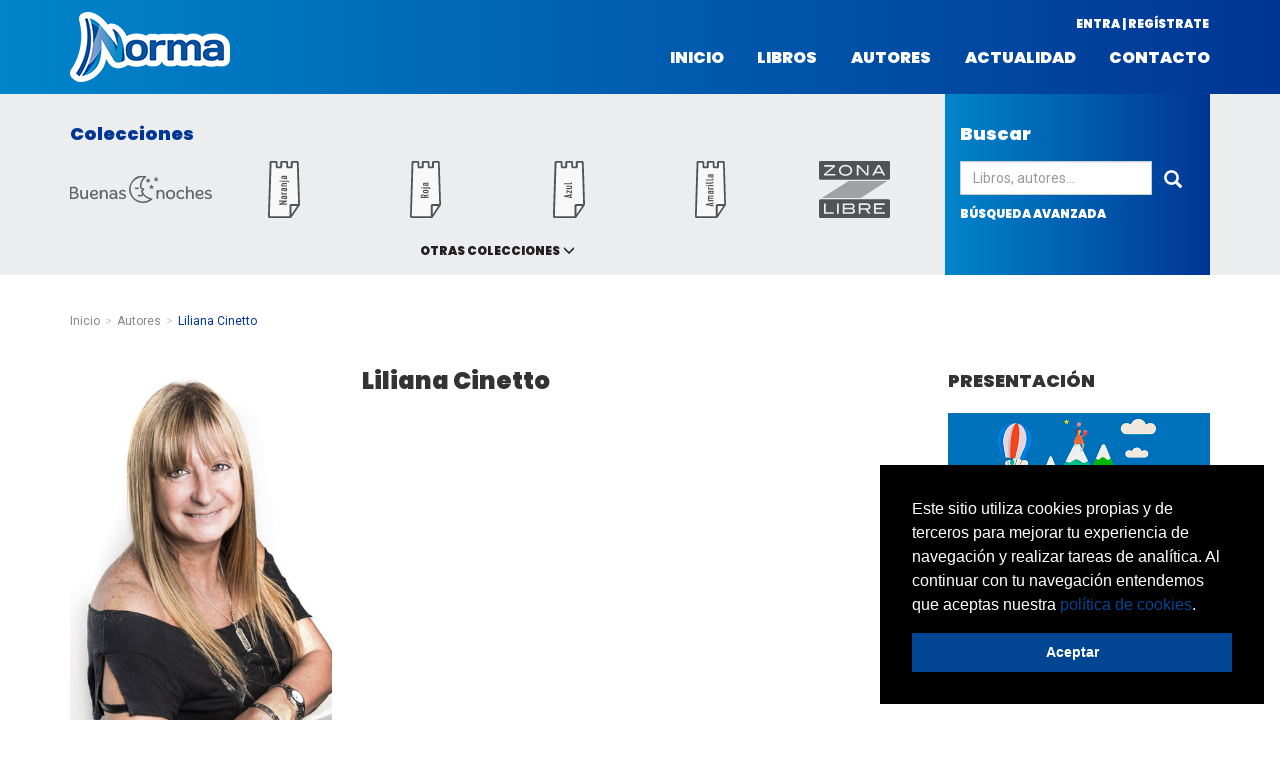

--- FILE ---
content_type: text/html; charset=UTF-8
request_url: https://www.normainfantilyjuvenil.com/ar/autores/liliana-cinetto
body_size: 18017
content:
<!DOCTYPE html>
<html lang="es-AR">
    <head>
                    <meta charset="utf-8"/><script type="text/javascript">(window.NREUM||(NREUM={})).init={ajax:{deny_list:["bam.nr-data.net"]},feature_flags:["soft_nav"]};(window.NREUM||(NREUM={})).loader_config={licenseKey:"534e88c31b",applicationID:"215412969",browserID:"215413593"};;/*! For license information please see nr-loader-rum-1.308.0.min.js.LICENSE.txt */
(()=>{var e,t,r={163:(e,t,r)=>{"use strict";r.d(t,{j:()=>E});var n=r(384),i=r(1741);var a=r(2555);r(860).K7.genericEvents;const s="experimental.resources",o="register",c=e=>{if(!e||"string"!=typeof e)return!1;try{document.createDocumentFragment().querySelector(e)}catch{return!1}return!0};var d=r(2614),u=r(944),l=r(8122);const f="[data-nr-mask]",g=e=>(0,l.a)(e,(()=>{const e={feature_flags:[],experimental:{allow_registered_children:!1,resources:!1},mask_selector:"*",block_selector:"[data-nr-block]",mask_input_options:{color:!1,date:!1,"datetime-local":!1,email:!1,month:!1,number:!1,range:!1,search:!1,tel:!1,text:!1,time:!1,url:!1,week:!1,textarea:!1,select:!1,password:!0}};return{ajax:{deny_list:void 0,block_internal:!0,enabled:!0,autoStart:!0},api:{get allow_registered_children(){return e.feature_flags.includes(o)||e.experimental.allow_registered_children},set allow_registered_children(t){e.experimental.allow_registered_children=t},duplicate_registered_data:!1},browser_consent_mode:{enabled:!1},distributed_tracing:{enabled:void 0,exclude_newrelic_header:void 0,cors_use_newrelic_header:void 0,cors_use_tracecontext_headers:void 0,allowed_origins:void 0},get feature_flags(){return e.feature_flags},set feature_flags(t){e.feature_flags=t},generic_events:{enabled:!0,autoStart:!0},harvest:{interval:30},jserrors:{enabled:!0,autoStart:!0},logging:{enabled:!0,autoStart:!0},metrics:{enabled:!0,autoStart:!0},obfuscate:void 0,page_action:{enabled:!0},page_view_event:{enabled:!0,autoStart:!0},page_view_timing:{enabled:!0,autoStart:!0},performance:{capture_marks:!1,capture_measures:!1,capture_detail:!0,resources:{get enabled(){return e.feature_flags.includes(s)||e.experimental.resources},set enabled(t){e.experimental.resources=t},asset_types:[],first_party_domains:[],ignore_newrelic:!0}},privacy:{cookies_enabled:!0},proxy:{assets:void 0,beacon:void 0},session:{expiresMs:d.wk,inactiveMs:d.BB},session_replay:{autoStart:!0,enabled:!1,preload:!1,sampling_rate:10,error_sampling_rate:100,collect_fonts:!1,inline_images:!1,fix_stylesheets:!0,mask_all_inputs:!0,get mask_text_selector(){return e.mask_selector},set mask_text_selector(t){c(t)?e.mask_selector="".concat(t,",").concat(f):""===t||null===t?e.mask_selector=f:(0,u.R)(5,t)},get block_class(){return"nr-block"},get ignore_class(){return"nr-ignore"},get mask_text_class(){return"nr-mask"},get block_selector(){return e.block_selector},set block_selector(t){c(t)?e.block_selector+=",".concat(t):""!==t&&(0,u.R)(6,t)},get mask_input_options(){return e.mask_input_options},set mask_input_options(t){t&&"object"==typeof t?e.mask_input_options={...t,password:!0}:(0,u.R)(7,t)}},session_trace:{enabled:!0,autoStart:!0},soft_navigations:{enabled:!0,autoStart:!0},spa:{enabled:!0,autoStart:!0},ssl:void 0,user_actions:{enabled:!0,elementAttributes:["id","className","tagName","type"]}}})());var p=r(6154),m=r(9324);let h=0;const v={buildEnv:m.F3,distMethod:m.Xs,version:m.xv,originTime:p.WN},b={consented:!1},y={appMetadata:{},get consented(){return this.session?.state?.consent||b.consented},set consented(e){b.consented=e},customTransaction:void 0,denyList:void 0,disabled:!1,harvester:void 0,isolatedBacklog:!1,isRecording:!1,loaderType:void 0,maxBytes:3e4,obfuscator:void 0,onerror:void 0,ptid:void 0,releaseIds:{},session:void 0,timeKeeper:void 0,registeredEntities:[],jsAttributesMetadata:{bytes:0},get harvestCount(){return++h}},_=e=>{const t=(0,l.a)(e,y),r=Object.keys(v).reduce((e,t)=>(e[t]={value:v[t],writable:!1,configurable:!0,enumerable:!0},e),{});return Object.defineProperties(t,r)};var w=r(5701);const x=e=>{const t=e.startsWith("http");e+="/",r.p=t?e:"https://"+e};var R=r(7836),k=r(3241);const A={accountID:void 0,trustKey:void 0,agentID:void 0,licenseKey:void 0,applicationID:void 0,xpid:void 0},S=e=>(0,l.a)(e,A),T=new Set;function E(e,t={},r,s){let{init:o,info:c,loader_config:d,runtime:u={},exposed:l=!0}=t;if(!c){const e=(0,n.pV)();o=e.init,c=e.info,d=e.loader_config}e.init=g(o||{}),e.loader_config=S(d||{}),c.jsAttributes??={},p.bv&&(c.jsAttributes.isWorker=!0),e.info=(0,a.D)(c);const f=e.init,m=[c.beacon,c.errorBeacon];T.has(e.agentIdentifier)||(f.proxy.assets&&(x(f.proxy.assets),m.push(f.proxy.assets)),f.proxy.beacon&&m.push(f.proxy.beacon),e.beacons=[...m],function(e){const t=(0,n.pV)();Object.getOwnPropertyNames(i.W.prototype).forEach(r=>{const n=i.W.prototype[r];if("function"!=typeof n||"constructor"===n)return;let a=t[r];e[r]&&!1!==e.exposed&&"micro-agent"!==e.runtime?.loaderType&&(t[r]=(...t)=>{const n=e[r](...t);return a?a(...t):n})})}(e),(0,n.US)("activatedFeatures",w.B)),u.denyList=[...f.ajax.deny_list||[],...f.ajax.block_internal?m:[]],u.ptid=e.agentIdentifier,u.loaderType=r,e.runtime=_(u),T.has(e.agentIdentifier)||(e.ee=R.ee.get(e.agentIdentifier),e.exposed=l,(0,k.W)({agentIdentifier:e.agentIdentifier,drained:!!w.B?.[e.agentIdentifier],type:"lifecycle",name:"initialize",feature:void 0,data:e.config})),T.add(e.agentIdentifier)}},384:(e,t,r)=>{"use strict";r.d(t,{NT:()=>s,US:()=>u,Zm:()=>o,bQ:()=>d,dV:()=>c,pV:()=>l});var n=r(6154),i=r(1863),a=r(1910);const s={beacon:"bam.nr-data.net",errorBeacon:"bam.nr-data.net"};function o(){return n.gm.NREUM||(n.gm.NREUM={}),void 0===n.gm.newrelic&&(n.gm.newrelic=n.gm.NREUM),n.gm.NREUM}function c(){let e=o();return e.o||(e.o={ST:n.gm.setTimeout,SI:n.gm.setImmediate||n.gm.setInterval,CT:n.gm.clearTimeout,XHR:n.gm.XMLHttpRequest,REQ:n.gm.Request,EV:n.gm.Event,PR:n.gm.Promise,MO:n.gm.MutationObserver,FETCH:n.gm.fetch,WS:n.gm.WebSocket},(0,a.i)(...Object.values(e.o))),e}function d(e,t){let r=o();r.initializedAgents??={},t.initializedAt={ms:(0,i.t)(),date:new Date},r.initializedAgents[e]=t}function u(e,t){o()[e]=t}function l(){return function(){let e=o();const t=e.info||{};e.info={beacon:s.beacon,errorBeacon:s.errorBeacon,...t}}(),function(){let e=o();const t=e.init||{};e.init={...t}}(),c(),function(){let e=o();const t=e.loader_config||{};e.loader_config={...t}}(),o()}},782:(e,t,r)=>{"use strict";r.d(t,{T:()=>n});const n=r(860).K7.pageViewTiming},860:(e,t,r)=>{"use strict";r.d(t,{$J:()=>u,K7:()=>c,P3:()=>d,XX:()=>i,Yy:()=>o,df:()=>a,qY:()=>n,v4:()=>s});const n="events",i="jserrors",a="browser/blobs",s="rum",o="browser/logs",c={ajax:"ajax",genericEvents:"generic_events",jserrors:i,logging:"logging",metrics:"metrics",pageAction:"page_action",pageViewEvent:"page_view_event",pageViewTiming:"page_view_timing",sessionReplay:"session_replay",sessionTrace:"session_trace",softNav:"soft_navigations",spa:"spa"},d={[c.pageViewEvent]:1,[c.pageViewTiming]:2,[c.metrics]:3,[c.jserrors]:4,[c.spa]:5,[c.ajax]:6,[c.sessionTrace]:7,[c.softNav]:8,[c.sessionReplay]:9,[c.logging]:10,[c.genericEvents]:11},u={[c.pageViewEvent]:s,[c.pageViewTiming]:n,[c.ajax]:n,[c.spa]:n,[c.softNav]:n,[c.metrics]:i,[c.jserrors]:i,[c.sessionTrace]:a,[c.sessionReplay]:a,[c.logging]:o,[c.genericEvents]:"ins"}},944:(e,t,r)=>{"use strict";r.d(t,{R:()=>i});var n=r(3241);function i(e,t){"function"==typeof console.debug&&(console.debug("New Relic Warning: https://github.com/newrelic/newrelic-browser-agent/blob/main/docs/warning-codes.md#".concat(e),t),(0,n.W)({agentIdentifier:null,drained:null,type:"data",name:"warn",feature:"warn",data:{code:e,secondary:t}}))}},1687:(e,t,r)=>{"use strict";r.d(t,{Ak:()=>d,Ze:()=>f,x3:()=>u});var n=r(3241),i=r(7836),a=r(3606),s=r(860),o=r(2646);const c={};function d(e,t){const r={staged:!1,priority:s.P3[t]||0};l(e),c[e].get(t)||c[e].set(t,r)}function u(e,t){e&&c[e]&&(c[e].get(t)&&c[e].delete(t),p(e,t,!1),c[e].size&&g(e))}function l(e){if(!e)throw new Error("agentIdentifier required");c[e]||(c[e]=new Map)}function f(e="",t="feature",r=!1){if(l(e),!e||!c[e].get(t)||r)return p(e,t);c[e].get(t).staged=!0,g(e)}function g(e){const t=Array.from(c[e]);t.every(([e,t])=>t.staged)&&(t.sort((e,t)=>e[1].priority-t[1].priority),t.forEach(([t])=>{c[e].delete(t),p(e,t)}))}function p(e,t,r=!0){const s=e?i.ee.get(e):i.ee,c=a.i.handlers;if(!s.aborted&&s.backlog&&c){if((0,n.W)({agentIdentifier:e,type:"lifecycle",name:"drain",feature:t}),r){const e=s.backlog[t],r=c[t];if(r){for(let t=0;e&&t<e.length;++t)m(e[t],r);Object.entries(r).forEach(([e,t])=>{Object.values(t||{}).forEach(t=>{t[0]?.on&&t[0]?.context()instanceof o.y&&t[0].on(e,t[1])})})}}s.isolatedBacklog||delete c[t],s.backlog[t]=null,s.emit("drain-"+t,[])}}function m(e,t){var r=e[1];Object.values(t[r]||{}).forEach(t=>{var r=e[0];if(t[0]===r){var n=t[1],i=e[3],a=e[2];n.apply(i,a)}})}},1738:(e,t,r)=>{"use strict";r.d(t,{U:()=>g,Y:()=>f});var n=r(3241),i=r(9908),a=r(1863),s=r(944),o=r(5701),c=r(3969),d=r(8362),u=r(860),l=r(4261);function f(e,t,r,a){const f=a||r;!f||f[e]&&f[e]!==d.d.prototype[e]||(f[e]=function(){(0,i.p)(c.xV,["API/"+e+"/called"],void 0,u.K7.metrics,r.ee),(0,n.W)({agentIdentifier:r.agentIdentifier,drained:!!o.B?.[r.agentIdentifier],type:"data",name:"api",feature:l.Pl+e,data:{}});try{return t.apply(this,arguments)}catch(e){(0,s.R)(23,e)}})}function g(e,t,r,n,s){const o=e.info;null===r?delete o.jsAttributes[t]:o.jsAttributes[t]=r,(s||null===r)&&(0,i.p)(l.Pl+n,[(0,a.t)(),t,r],void 0,"session",e.ee)}},1741:(e,t,r)=>{"use strict";r.d(t,{W:()=>a});var n=r(944),i=r(4261);class a{#e(e,...t){if(this[e]!==a.prototype[e])return this[e](...t);(0,n.R)(35,e)}addPageAction(e,t){return this.#e(i.hG,e,t)}register(e){return this.#e(i.eY,e)}recordCustomEvent(e,t){return this.#e(i.fF,e,t)}setPageViewName(e,t){return this.#e(i.Fw,e,t)}setCustomAttribute(e,t,r){return this.#e(i.cD,e,t,r)}noticeError(e,t){return this.#e(i.o5,e,t)}setUserId(e,t=!1){return this.#e(i.Dl,e,t)}setApplicationVersion(e){return this.#e(i.nb,e)}setErrorHandler(e){return this.#e(i.bt,e)}addRelease(e,t){return this.#e(i.k6,e,t)}log(e,t){return this.#e(i.$9,e,t)}start(){return this.#e(i.d3)}finished(e){return this.#e(i.BL,e)}recordReplay(){return this.#e(i.CH)}pauseReplay(){return this.#e(i.Tb)}addToTrace(e){return this.#e(i.U2,e)}setCurrentRouteName(e){return this.#e(i.PA,e)}interaction(e){return this.#e(i.dT,e)}wrapLogger(e,t,r){return this.#e(i.Wb,e,t,r)}measure(e,t){return this.#e(i.V1,e,t)}consent(e){return this.#e(i.Pv,e)}}},1863:(e,t,r)=>{"use strict";function n(){return Math.floor(performance.now())}r.d(t,{t:()=>n})},1910:(e,t,r)=>{"use strict";r.d(t,{i:()=>a});var n=r(944);const i=new Map;function a(...e){return e.every(e=>{if(i.has(e))return i.get(e);const t="function"==typeof e?e.toString():"",r=t.includes("[native code]"),a=t.includes("nrWrapper");return r||a||(0,n.R)(64,e?.name||t),i.set(e,r),r})}},2555:(e,t,r)=>{"use strict";r.d(t,{D:()=>o,f:()=>s});var n=r(384),i=r(8122);const a={beacon:n.NT.beacon,errorBeacon:n.NT.errorBeacon,licenseKey:void 0,applicationID:void 0,sa:void 0,queueTime:void 0,applicationTime:void 0,ttGuid:void 0,user:void 0,account:void 0,product:void 0,extra:void 0,jsAttributes:{},userAttributes:void 0,atts:void 0,transactionName:void 0,tNamePlain:void 0};function s(e){try{return!!e.licenseKey&&!!e.errorBeacon&&!!e.applicationID}catch(e){return!1}}const o=e=>(0,i.a)(e,a)},2614:(e,t,r)=>{"use strict";r.d(t,{BB:()=>s,H3:()=>n,g:()=>d,iL:()=>c,tS:()=>o,uh:()=>i,wk:()=>a});const n="NRBA",i="SESSION",a=144e5,s=18e5,o={STARTED:"session-started",PAUSE:"session-pause",RESET:"session-reset",RESUME:"session-resume",UPDATE:"session-update"},c={SAME_TAB:"same-tab",CROSS_TAB:"cross-tab"},d={OFF:0,FULL:1,ERROR:2}},2646:(e,t,r)=>{"use strict";r.d(t,{y:()=>n});class n{constructor(e){this.contextId=e}}},2843:(e,t,r)=>{"use strict";r.d(t,{G:()=>a,u:()=>i});var n=r(3878);function i(e,t=!1,r,i){(0,n.DD)("visibilitychange",function(){if(t)return void("hidden"===document.visibilityState&&e());e(document.visibilityState)},r,i)}function a(e,t,r){(0,n.sp)("pagehide",e,t,r)}},3241:(e,t,r)=>{"use strict";r.d(t,{W:()=>a});var n=r(6154);const i="newrelic";function a(e={}){try{n.gm.dispatchEvent(new CustomEvent(i,{detail:e}))}catch(e){}}},3606:(e,t,r)=>{"use strict";r.d(t,{i:()=>a});var n=r(9908);a.on=s;var i=a.handlers={};function a(e,t,r,a){s(a||n.d,i,e,t,r)}function s(e,t,r,i,a){a||(a="feature"),e||(e=n.d);var s=t[a]=t[a]||{};(s[r]=s[r]||[]).push([e,i])}},3878:(e,t,r)=>{"use strict";function n(e,t){return{capture:e,passive:!1,signal:t}}function i(e,t,r=!1,i){window.addEventListener(e,t,n(r,i))}function a(e,t,r=!1,i){document.addEventListener(e,t,n(r,i))}r.d(t,{DD:()=>a,jT:()=>n,sp:()=>i})},3969:(e,t,r)=>{"use strict";r.d(t,{TZ:()=>n,XG:()=>o,rs:()=>i,xV:()=>s,z_:()=>a});const n=r(860).K7.metrics,i="sm",a="cm",s="storeSupportabilityMetrics",o="storeEventMetrics"},4234:(e,t,r)=>{"use strict";r.d(t,{W:()=>a});var n=r(7836),i=r(1687);class a{constructor(e,t){this.agentIdentifier=e,this.ee=n.ee.get(e),this.featureName=t,this.blocked=!1}deregisterDrain(){(0,i.x3)(this.agentIdentifier,this.featureName)}}},4261:(e,t,r)=>{"use strict";r.d(t,{$9:()=>d,BL:()=>o,CH:()=>g,Dl:()=>_,Fw:()=>y,PA:()=>h,Pl:()=>n,Pv:()=>k,Tb:()=>l,U2:()=>a,V1:()=>R,Wb:()=>x,bt:()=>b,cD:()=>v,d3:()=>w,dT:()=>c,eY:()=>p,fF:()=>f,hG:()=>i,k6:()=>s,nb:()=>m,o5:()=>u});const n="api-",i="addPageAction",a="addToTrace",s="addRelease",o="finished",c="interaction",d="log",u="noticeError",l="pauseReplay",f="recordCustomEvent",g="recordReplay",p="register",m="setApplicationVersion",h="setCurrentRouteName",v="setCustomAttribute",b="setErrorHandler",y="setPageViewName",_="setUserId",w="start",x="wrapLogger",R="measure",k="consent"},5289:(e,t,r)=>{"use strict";r.d(t,{GG:()=>s,Qr:()=>c,sB:()=>o});var n=r(3878),i=r(6389);function a(){return"undefined"==typeof document||"complete"===document.readyState}function s(e,t){if(a())return e();const r=(0,i.J)(e),s=setInterval(()=>{a()&&(clearInterval(s),r())},500);(0,n.sp)("load",r,t)}function o(e){if(a())return e();(0,n.DD)("DOMContentLoaded",e)}function c(e){if(a())return e();(0,n.sp)("popstate",e)}},5607:(e,t,r)=>{"use strict";r.d(t,{W:()=>n});const n=(0,r(9566).bz)()},5701:(e,t,r)=>{"use strict";r.d(t,{B:()=>a,t:()=>s});var n=r(3241);const i=new Set,a={};function s(e,t){const r=t.agentIdentifier;a[r]??={},e&&"object"==typeof e&&(i.has(r)||(t.ee.emit("rumresp",[e]),a[r]=e,i.add(r),(0,n.W)({agentIdentifier:r,loaded:!0,drained:!0,type:"lifecycle",name:"load",feature:void 0,data:e})))}},6154:(e,t,r)=>{"use strict";r.d(t,{OF:()=>c,RI:()=>i,WN:()=>u,bv:()=>a,eN:()=>l,gm:()=>s,mw:()=>o,sb:()=>d});var n=r(1863);const i="undefined"!=typeof window&&!!window.document,a="undefined"!=typeof WorkerGlobalScope&&("undefined"!=typeof self&&self instanceof WorkerGlobalScope&&self.navigator instanceof WorkerNavigator||"undefined"!=typeof globalThis&&globalThis instanceof WorkerGlobalScope&&globalThis.navigator instanceof WorkerNavigator),s=i?window:"undefined"!=typeof WorkerGlobalScope&&("undefined"!=typeof self&&self instanceof WorkerGlobalScope&&self||"undefined"!=typeof globalThis&&globalThis instanceof WorkerGlobalScope&&globalThis),o=Boolean("hidden"===s?.document?.visibilityState),c=/iPad|iPhone|iPod/.test(s.navigator?.userAgent),d=c&&"undefined"==typeof SharedWorker,u=((()=>{const e=s.navigator?.userAgent?.match(/Firefox[/\s](\d+\.\d+)/);Array.isArray(e)&&e.length>=2&&e[1]})(),Date.now()-(0,n.t)()),l=()=>"undefined"!=typeof PerformanceNavigationTiming&&s?.performance?.getEntriesByType("navigation")?.[0]?.responseStart},6389:(e,t,r)=>{"use strict";function n(e,t=500,r={}){const n=r?.leading||!1;let i;return(...r)=>{n&&void 0===i&&(e.apply(this,r),i=setTimeout(()=>{i=clearTimeout(i)},t)),n||(clearTimeout(i),i=setTimeout(()=>{e.apply(this,r)},t))}}function i(e){let t=!1;return(...r)=>{t||(t=!0,e.apply(this,r))}}r.d(t,{J:()=>i,s:()=>n})},6630:(e,t,r)=>{"use strict";r.d(t,{T:()=>n});const n=r(860).K7.pageViewEvent},7699:(e,t,r)=>{"use strict";r.d(t,{It:()=>a,KC:()=>o,No:()=>i,qh:()=>s});var n=r(860);const i=16e3,a=1e6,s="SESSION_ERROR",o={[n.K7.logging]:!0,[n.K7.genericEvents]:!1,[n.K7.jserrors]:!1,[n.K7.ajax]:!1}},7836:(e,t,r)=>{"use strict";r.d(t,{P:()=>o,ee:()=>c});var n=r(384),i=r(8990),a=r(2646),s=r(5607);const o="nr@context:".concat(s.W),c=function e(t,r){var n={},s={},u={},l=!1;try{l=16===r.length&&d.initializedAgents?.[r]?.runtime.isolatedBacklog}catch(e){}var f={on:p,addEventListener:p,removeEventListener:function(e,t){var r=n[e];if(!r)return;for(var i=0;i<r.length;i++)r[i]===t&&r.splice(i,1)},emit:function(e,r,n,i,a){!1!==a&&(a=!0);if(c.aborted&&!i)return;t&&a&&t.emit(e,r,n);var o=g(n);m(e).forEach(e=>{e.apply(o,r)});var d=v()[s[e]];d&&d.push([f,e,r,o]);return o},get:h,listeners:m,context:g,buffer:function(e,t){const r=v();if(t=t||"feature",f.aborted)return;Object.entries(e||{}).forEach(([e,n])=>{s[n]=t,t in r||(r[t]=[])})},abort:function(){f._aborted=!0,Object.keys(f.backlog).forEach(e=>{delete f.backlog[e]})},isBuffering:function(e){return!!v()[s[e]]},debugId:r,backlog:l?{}:t&&"object"==typeof t.backlog?t.backlog:{},isolatedBacklog:l};return Object.defineProperty(f,"aborted",{get:()=>{let e=f._aborted||!1;return e||(t&&(e=t.aborted),e)}}),f;function g(e){return e&&e instanceof a.y?e:e?(0,i.I)(e,o,()=>new a.y(o)):new a.y(o)}function p(e,t){n[e]=m(e).concat(t)}function m(e){return n[e]||[]}function h(t){return u[t]=u[t]||e(f,t)}function v(){return f.backlog}}(void 0,"globalEE"),d=(0,n.Zm)();d.ee||(d.ee=c)},8122:(e,t,r)=>{"use strict";r.d(t,{a:()=>i});var n=r(944);function i(e,t){try{if(!e||"object"!=typeof e)return(0,n.R)(3);if(!t||"object"!=typeof t)return(0,n.R)(4);const r=Object.create(Object.getPrototypeOf(t),Object.getOwnPropertyDescriptors(t)),a=0===Object.keys(r).length?e:r;for(let s in a)if(void 0!==e[s])try{if(null===e[s]){r[s]=null;continue}Array.isArray(e[s])&&Array.isArray(t[s])?r[s]=Array.from(new Set([...e[s],...t[s]])):"object"==typeof e[s]&&"object"==typeof t[s]?r[s]=i(e[s],t[s]):r[s]=e[s]}catch(e){r[s]||(0,n.R)(1,e)}return r}catch(e){(0,n.R)(2,e)}}},8362:(e,t,r)=>{"use strict";r.d(t,{d:()=>a});var n=r(9566),i=r(1741);class a extends i.W{agentIdentifier=(0,n.LA)(16)}},8374:(e,t,r)=>{r.nc=(()=>{try{return document?.currentScript?.nonce}catch(e){}return""})()},8990:(e,t,r)=>{"use strict";r.d(t,{I:()=>i});var n=Object.prototype.hasOwnProperty;function i(e,t,r){if(n.call(e,t))return e[t];var i=r();if(Object.defineProperty&&Object.keys)try{return Object.defineProperty(e,t,{value:i,writable:!0,enumerable:!1}),i}catch(e){}return e[t]=i,i}},9324:(e,t,r)=>{"use strict";r.d(t,{F3:()=>i,Xs:()=>a,xv:()=>n});const n="1.308.0",i="PROD",a="CDN"},9566:(e,t,r)=>{"use strict";r.d(t,{LA:()=>o,bz:()=>s});var n=r(6154);const i="xxxxxxxx-xxxx-4xxx-yxxx-xxxxxxxxxxxx";function a(e,t){return e?15&e[t]:16*Math.random()|0}function s(){const e=n.gm?.crypto||n.gm?.msCrypto;let t,r=0;return e&&e.getRandomValues&&(t=e.getRandomValues(new Uint8Array(30))),i.split("").map(e=>"x"===e?a(t,r++).toString(16):"y"===e?(3&a()|8).toString(16):e).join("")}function o(e){const t=n.gm?.crypto||n.gm?.msCrypto;let r,i=0;t&&t.getRandomValues&&(r=t.getRandomValues(new Uint8Array(e)));const s=[];for(var o=0;o<e;o++)s.push(a(r,i++).toString(16));return s.join("")}},9908:(e,t,r)=>{"use strict";r.d(t,{d:()=>n,p:()=>i});var n=r(7836).ee.get("handle");function i(e,t,r,i,a){a?(a.buffer([e],i),a.emit(e,t,r)):(n.buffer([e],i),n.emit(e,t,r))}}},n={};function i(e){var t=n[e];if(void 0!==t)return t.exports;var a=n[e]={exports:{}};return r[e](a,a.exports,i),a.exports}i.m=r,i.d=(e,t)=>{for(var r in t)i.o(t,r)&&!i.o(e,r)&&Object.defineProperty(e,r,{enumerable:!0,get:t[r]})},i.f={},i.e=e=>Promise.all(Object.keys(i.f).reduce((t,r)=>(i.f[r](e,t),t),[])),i.u=e=>"nr-rum-1.308.0.min.js",i.o=(e,t)=>Object.prototype.hasOwnProperty.call(e,t),e={},t="NRBA-1.308.0.PROD:",i.l=(r,n,a,s)=>{if(e[r])e[r].push(n);else{var o,c;if(void 0!==a)for(var d=document.getElementsByTagName("script"),u=0;u<d.length;u++){var l=d[u];if(l.getAttribute("src")==r||l.getAttribute("data-webpack")==t+a){o=l;break}}if(!o){c=!0;var f={296:"sha512-+MIMDsOcckGXa1EdWHqFNv7P+JUkd5kQwCBr3KE6uCvnsBNUrdSt4a/3/L4j4TxtnaMNjHpza2/erNQbpacJQA=="};(o=document.createElement("script")).charset="utf-8",i.nc&&o.setAttribute("nonce",i.nc),o.setAttribute("data-webpack",t+a),o.src=r,0!==o.src.indexOf(window.location.origin+"/")&&(o.crossOrigin="anonymous"),f[s]&&(o.integrity=f[s])}e[r]=[n];var g=(t,n)=>{o.onerror=o.onload=null,clearTimeout(p);var i=e[r];if(delete e[r],o.parentNode&&o.parentNode.removeChild(o),i&&i.forEach(e=>e(n)),t)return t(n)},p=setTimeout(g.bind(null,void 0,{type:"timeout",target:o}),12e4);o.onerror=g.bind(null,o.onerror),o.onload=g.bind(null,o.onload),c&&document.head.appendChild(o)}},i.r=e=>{"undefined"!=typeof Symbol&&Symbol.toStringTag&&Object.defineProperty(e,Symbol.toStringTag,{value:"Module"}),Object.defineProperty(e,"__esModule",{value:!0})},i.p="https://js-agent.newrelic.com/",(()=>{var e={374:0,840:0};i.f.j=(t,r)=>{var n=i.o(e,t)?e[t]:void 0;if(0!==n)if(n)r.push(n[2]);else{var a=new Promise((r,i)=>n=e[t]=[r,i]);r.push(n[2]=a);var s=i.p+i.u(t),o=new Error;i.l(s,r=>{if(i.o(e,t)&&(0!==(n=e[t])&&(e[t]=void 0),n)){var a=r&&("load"===r.type?"missing":r.type),s=r&&r.target&&r.target.src;o.message="Loading chunk "+t+" failed: ("+a+": "+s+")",o.name="ChunkLoadError",o.type=a,o.request=s,n[1](o)}},"chunk-"+t,t)}};var t=(t,r)=>{var n,a,[s,o,c]=r,d=0;if(s.some(t=>0!==e[t])){for(n in o)i.o(o,n)&&(i.m[n]=o[n]);if(c)c(i)}for(t&&t(r);d<s.length;d++)a=s[d],i.o(e,a)&&e[a]&&e[a][0](),e[a]=0},r=self["webpackChunk:NRBA-1.308.0.PROD"]=self["webpackChunk:NRBA-1.308.0.PROD"]||[];r.forEach(t.bind(null,0)),r.push=t.bind(null,r.push.bind(r))})(),(()=>{"use strict";i(8374);var e=i(8362),t=i(860);const r=Object.values(t.K7);var n=i(163);var a=i(9908),s=i(1863),o=i(4261),c=i(1738);var d=i(1687),u=i(4234),l=i(5289),f=i(6154),g=i(944),p=i(384);const m=e=>f.RI&&!0===e?.privacy.cookies_enabled;function h(e){return!!(0,p.dV)().o.MO&&m(e)&&!0===e?.session_trace.enabled}var v=i(6389),b=i(7699);class y extends u.W{constructor(e,t){super(e.agentIdentifier,t),this.agentRef=e,this.abortHandler=void 0,this.featAggregate=void 0,this.loadedSuccessfully=void 0,this.onAggregateImported=new Promise(e=>{this.loadedSuccessfully=e}),this.deferred=Promise.resolve(),!1===e.init[this.featureName].autoStart?this.deferred=new Promise((t,r)=>{this.ee.on("manual-start-all",(0,v.J)(()=>{(0,d.Ak)(e.agentIdentifier,this.featureName),t()}))}):(0,d.Ak)(e.agentIdentifier,t)}importAggregator(e,t,r={}){if(this.featAggregate)return;const n=async()=>{let n;await this.deferred;try{if(m(e.init)){const{setupAgentSession:t}=await i.e(296).then(i.bind(i,3305));n=t(e)}}catch(e){(0,g.R)(20,e),this.ee.emit("internal-error",[e]),(0,a.p)(b.qh,[e],void 0,this.featureName,this.ee)}try{if(!this.#t(this.featureName,n,e.init))return(0,d.Ze)(this.agentIdentifier,this.featureName),void this.loadedSuccessfully(!1);const{Aggregate:i}=await t();this.featAggregate=new i(e,r),e.runtime.harvester.initializedAggregates.push(this.featAggregate),this.loadedSuccessfully(!0)}catch(e){(0,g.R)(34,e),this.abortHandler?.(),(0,d.Ze)(this.agentIdentifier,this.featureName,!0),this.loadedSuccessfully(!1),this.ee&&this.ee.abort()}};f.RI?(0,l.GG)(()=>n(),!0):n()}#t(e,r,n){if(this.blocked)return!1;switch(e){case t.K7.sessionReplay:return h(n)&&!!r;case t.K7.sessionTrace:return!!r;default:return!0}}}var _=i(6630),w=i(2614),x=i(3241);class R extends y{static featureName=_.T;constructor(e){var t;super(e,_.T),this.setupInspectionEvents(e.agentIdentifier),t=e,(0,c.Y)(o.Fw,function(e,r){"string"==typeof e&&("/"!==e.charAt(0)&&(e="/"+e),t.runtime.customTransaction=(r||"http://custom.transaction")+e,(0,a.p)(o.Pl+o.Fw,[(0,s.t)()],void 0,void 0,t.ee))},t),this.importAggregator(e,()=>i.e(296).then(i.bind(i,3943)))}setupInspectionEvents(e){const t=(t,r)=>{t&&(0,x.W)({agentIdentifier:e,timeStamp:t.timeStamp,loaded:"complete"===t.target.readyState,type:"window",name:r,data:t.target.location+""})};(0,l.sB)(e=>{t(e,"DOMContentLoaded")}),(0,l.GG)(e=>{t(e,"load")}),(0,l.Qr)(e=>{t(e,"navigate")}),this.ee.on(w.tS.UPDATE,(t,r)=>{(0,x.W)({agentIdentifier:e,type:"lifecycle",name:"session",data:r})})}}class k extends e.d{constructor(e){var t;(super(),f.gm)?(this.features={},(0,p.bQ)(this.agentIdentifier,this),this.desiredFeatures=new Set(e.features||[]),this.desiredFeatures.add(R),(0,n.j)(this,e,e.loaderType||"agent"),t=this,(0,c.Y)(o.cD,function(e,r,n=!1){if("string"==typeof e){if(["string","number","boolean"].includes(typeof r)||null===r)return(0,c.U)(t,e,r,o.cD,n);(0,g.R)(40,typeof r)}else(0,g.R)(39,typeof e)},t),function(e){(0,c.Y)(o.Dl,function(t,r=!1){if("string"!=typeof t&&null!==t)return void(0,g.R)(41,typeof t);const n=e.info.jsAttributes["enduser.id"];r&&null!=n&&n!==t?(0,a.p)(o.Pl+"setUserIdAndResetSession",[t],void 0,"session",e.ee):(0,c.U)(e,"enduser.id",t,o.Dl,!0)},e)}(this),function(e){(0,c.Y)(o.nb,function(t){if("string"==typeof t||null===t)return(0,c.U)(e,"application.version",t,o.nb,!1);(0,g.R)(42,typeof t)},e)}(this),function(e){(0,c.Y)(o.d3,function(){e.ee.emit("manual-start-all")},e)}(this),function(e){(0,c.Y)(o.Pv,function(t=!0){if("boolean"==typeof t){if((0,a.p)(o.Pl+o.Pv,[t],void 0,"session",e.ee),e.runtime.consented=t,t){const t=e.features.page_view_event;t.onAggregateImported.then(e=>{const r=t.featAggregate;e&&!r.sentRum&&r.sendRum()})}}else(0,g.R)(65,typeof t)},e)}(this),this.run()):(0,g.R)(21)}get config(){return{info:this.info,init:this.init,loader_config:this.loader_config,runtime:this.runtime}}get api(){return this}run(){try{const e=function(e){const t={};return r.forEach(r=>{t[r]=!!e[r]?.enabled}),t}(this.init),n=[...this.desiredFeatures];n.sort((e,r)=>t.P3[e.featureName]-t.P3[r.featureName]),n.forEach(r=>{if(!e[r.featureName]&&r.featureName!==t.K7.pageViewEvent)return;if(r.featureName===t.K7.spa)return void(0,g.R)(67);const n=function(e){switch(e){case t.K7.ajax:return[t.K7.jserrors];case t.K7.sessionTrace:return[t.K7.ajax,t.K7.pageViewEvent];case t.K7.sessionReplay:return[t.K7.sessionTrace];case t.K7.pageViewTiming:return[t.K7.pageViewEvent];default:return[]}}(r.featureName).filter(e=>!(e in this.features));n.length>0&&(0,g.R)(36,{targetFeature:r.featureName,missingDependencies:n}),this.features[r.featureName]=new r(this)})}catch(e){(0,g.R)(22,e);for(const e in this.features)this.features[e].abortHandler?.();const t=(0,p.Zm)();delete t.initializedAgents[this.agentIdentifier]?.features,delete this.sharedAggregator;return t.ee.get(this.agentIdentifier).abort(),!1}}}var A=i(2843),S=i(782);class T extends y{static featureName=S.T;constructor(e){super(e,S.T),f.RI&&((0,A.u)(()=>(0,a.p)("docHidden",[(0,s.t)()],void 0,S.T,this.ee),!0),(0,A.G)(()=>(0,a.p)("winPagehide",[(0,s.t)()],void 0,S.T,this.ee)),this.importAggregator(e,()=>i.e(296).then(i.bind(i,2117))))}}var E=i(3969);class I extends y{static featureName=E.TZ;constructor(e){super(e,E.TZ),f.RI&&document.addEventListener("securitypolicyviolation",e=>{(0,a.p)(E.xV,["Generic/CSPViolation/Detected"],void 0,this.featureName,this.ee)}),this.importAggregator(e,()=>i.e(296).then(i.bind(i,9623)))}}new k({features:[R,T,I],loaderType:"lite"})})()})();</script>
        <title>Liliana Cinetto</title>
        <meta name="viewport" content="width=device-width, initial-scale=1.0">

        <meta name="author" content="Ediciones Norma" />
        <meta name='description' content="Nació en Buenos Aires y es profesora de Letras, escritora y narradora. Tiene publicados más de cien libros para chicos, entre ellos Por esta ventana y...">

                    <meta name="robots" content='INDEX, FOLLOW'>
                <link rel="icon" type="image/x-icon" href="https://www.normainfantilyjuvenil.com/ar/favicon.ico" />
        <link rel="icon" href="https://www.normainfantilyjuvenil.com/ar/favicon-32x32.png" sizes="32x32" />
        <link rel="icon" href="https://www.normainfantilyjuvenil.com/ar/android-chrome-192x192.png" sizes="192x192" />
        <link rel="apple-touch-icon-precomposed" href="https://www.normainfantilyjuvenil.com/ar/apple-touch-icon-180x180.png" />        
        <meta name="msapplication-square150x150logo" content="https://www.normainfantilyjuvenil.com/ar/mediumtile.png" />

                        
                <!-- Meta OG-->
        
        <!-- Fin Meta OG -->
        
                                            <link href="//fonts.googleapis.com/css?family=Poppins:900|Roboto:400,400i,700" type="text/css" rel="stylesheet" />
                            <link href="https://www.normainfantilyjuvenil.com/ar/packages/ttt/publica/components/bootstrap/css/bootstrap.min.css" type="text/css" rel="stylesheet" />
                            <link href="https://www.normainfantilyjuvenil.com/ar/packages/ttt/publica/components/magnific/magnific.css" type="text/css" rel="stylesheet" />
                            <link href="https://www.normainfantilyjuvenil.com/ar/packages/ttt/publica/components/swal/sweetalert.css" type="text/css" rel="stylesheet" />
                            <link href="//cdnjs.cloudflare.com/ajax/libs/cookieconsent2/3.0.3/cookieconsent.min.css" type="text/css" rel="stylesheet" />
                            <link href="https://www.normainfantilyjuvenil.com/ar/packages/ttt/publica/skins/default/css/estilos.css?v=2020" type="text/css" rel="stylesheet" />
                    
      
    
    <!--10.181.2.212-->            </head>

    <body id="es_AR">
        <div id="contenedor">

                            <header id="cabecera" class="">
	<div class="topBar">
		<div class="container cf">
			<div class="pull-left logo">
				<a href="https://www.normainfantilyjuvenil.com/ar/" title="Norma Argentina" class="icon icon-logo">Norma Argentina</a>
			</div>
			<div class="pull-right topMenu">
				<button class="visible-xs-inline-block btn btn-link" data-toggle="collapse" id="btnBuscar" data-target="#buscador"><span class="glyphicon glyphicon-search"><span class="sr-only">Mostras caja de búsqueda</span></button>	
				<div class="topUser">
										<div class="btn-group">
						<a class="btn btn-link dropdown-toggle" data-toggle="dropdown" href="#" id="userBtn">
							<span class="icon icon-user visible-xs-inline-block"></span>
							<span class="icon-text">Entra | Regístrate</span>
						</a>
						<div class="dropdown-menu" id="capaUsuario">
							<div id="usuarioBtns" class="visible-xs-display-block">
								<a class="btn-link btn active" href="#topBarLogin">Entrar</a>
								<a class="btn-link btn" href="#topBarRegistro">Registro</a>						
							</div>
							<div class="row">
								<div class="col-sm-6" id="topBarRegistro">
									<p class="lead">Crear una cuenta</p>
									<p>Por favor, introduce una dirección de correo para crear una cuenta</p>
									<form method="post" action="https://www.normainfantilyjuvenil.com/ar/usuario/registro">
										<div class="sr-only">
											<label>E-mail importante</label>
											<input type="text" class="form-control" name="email_importante" />
										</div>
										<fieldset>
											<div class="form-group">
												<label>Dirección de email</label>
												<input type="text" class="form-control" name="email" placeholder="Escribe tu dirección de email" />
											</div>
											<div class="checkbox">
												<label>
													<input name="acepta_condiciones" type="checkbox" value="1"> He leído y acepto las <a class="modalbox" href="https://www.normainfantilyjuvenil.com/ar/info/modal/aviso-legal">condiciones de uso</a>
												</label>
											</div>
											<input type="submit" class="btn btn-primary" value="Crear cuenta" />
										</fieldset>
									</form>
								</div>
								<div class="col-sm-6 active" id="topBarLogin">
									<p class="lead">Ya estoy registrado</p>
									<p>Por favor, introduce tus datos de acceso</p>
									<form method="post" action="https://www.normainfantilyjuvenil.com/ar/usuario/login">
										<fieldset>
											<div class="form-group">
												<label>Dirección de email</label>
												<input type="text" class="form-control" name="email" placeholder="Escribe tu dirección de email" />
											</div>
											<div class="form-group">
												<label>Contraseña</label>
												<input type="password" class="form-control" name="password" placeholder="Escribe tu contraseña" />
											</div>

											<input type="submit" class="btn btn-primary" value="Entrar en mi cuenta" />
											<a href="https://www.normainfantilyjuvenil.com/ar/usuario/password" title="¿Has olvidado tu contraseña?" class="btn btn-link">¿Has olvidado tu contraseña?</a>
										</fieldset>
									</form>
								</div>
							</div>

						</div>
					</div>
									</div>	
				<button id="topMenuBtn" class="btn btn-primary visible-xs-inline-block">
					 <span class="burger-icon"><span class="sr-only">Mostrar menú</span></span>
				</button>
				<ul class="list-inline" id="topMenu">
					<li><a href="https://www.normainfantilyjuvenil.com/ar/" title="Inicio Argentina">Inicio</a></li>
					<li><a href="https://www.normainfantilyjuvenil.com/ar/libros" title="Libros Argentina">Libros</a></li>
					<li>
						<div class="btn-group">
							<a class="btn btn-link dropdown-toggle" data-toggle="dropdown" href="https://www.normainfantilyjuvenil.com/ar/autores" title="Autores de Norma en Argentina">Autores</a>
							<div class="dropdown-menu" id="capaAutores">
								<ul class="list-inline" id="letras">

																		<li>
																				<a class="btn btn-link btnMenuAutores" href="#" data-letra='a'> 
											A   
										</a>
																			</li>
																		<li>
																				<a class="btn btn-link btnMenuAutores" href="#" data-letra='b'> 
											B   
										</a>
																			</li>
																		<li>
																				<a class="btn btn-link btnMenuAutores" href="#" data-letra='c'> 
											C   
										</a>
																			</li>
																		<li>
																				<a class="btn btn-link btnMenuAutores" href="#" data-letra='d'> 
											D   
										</a>
																			</li>
																		<li>
																				<a class="btn btn-link btnMenuAutores" href="#" data-letra='e'> 
											E   
										</a>
																			</li>
																		<li>
																				<a class="btn btn-link btnMenuAutores" href="#" data-letra='f'> 
											F   
										</a>
																			</li>
																		<li>
																				<a class="btn btn-link btnMenuAutores" href="#" data-letra='g'> 
											G   
										</a>
																			</li>
																		<li>
																				<a class="btn btn-link btnMenuAutores" href="#" data-letra='h'> 
											H   
										</a>
																			</li>
																		<li>
																				<a class="btn btn-link btnMenuAutores" href="#" data-letra='i'> 
											I   
										</a>
																			</li>
																		<li>
																				<a class="btn btn-link btnMenuAutores" href="#" data-letra='j'> 
											J   
										</a>
																			</li>
																		<li>
																				<a class="btn btn-link btnMenuAutores" href="#" data-letra='k'> 
											K   
										</a>
																			</li>
																		<li>
																				<a class="btn btn-link btnMenuAutores" href="#" data-letra='l'> 
											L   
										</a>
																			</li>
																		<li>
																				<a class="btn btn-link btnMenuAutores" href="#" data-letra='m'> 
											M   
										</a>
																			</li>
																		<li>
																				<a class="btn btn-link btnMenuAutores" href="#" data-letra='n'> 
											N   
										</a>
																			</li>
																		<li>
																				<a class="btn btn-link btnMenuAutores" href="#" data-letra='o'> 
											O   
										</a>
																			</li>
																		<li>
																				<a class="btn btn-link btnMenuAutores" href="#" data-letra='p'> 
											P   
										</a>
																			</li>
																		<li>
																				<a class="btn btn-link btnMenuAutores" href="#" data-letra='q'> 
											Q   
										</a>
																			</li>
																		<li>
																				<a class="btn btn-link btnMenuAutores" href="#" data-letra='r'> 
											R   
										</a>
																			</li>
																		<li>
																				<a class="btn btn-link btnMenuAutores" href="#" data-letra='s'> 
											S   
										</a>
																			</li>
																		<li>
																				<a class="btn btn-link btnMenuAutores" href="#" data-letra='t'> 
											T   
										</a>
																			</li>
																		<li>
																				<a class="btn btn-link btnMenuAutores" href="#" data-letra='u'> 
											U   
										</a>
																			</li>
																		<li>
																				<a class="btn btn-link btnMenuAutores" href="#" data-letra='v'> 
											V   
										</a>
																			</li>
																		<li>
																				<a class="btn btn-link btnMenuAutores" href="#" data-letra='w'> 
											W   
										</a>
																			</li>
																		<li>
																				<span class="btn btn-link btnMenuAutores disabled">X</span>
																			</li>
																		<li>
																				<span class="btn btn-link btnMenuAutores disabled">Y</span>
																			</li>
																		<li>
																				<span class="btn btn-link btnMenuAutores disabled">Z</span>
																			</li>
									
								</ul>
								<div class="listAutores" id='listaAutores'>
									<span>Selecciona la letra del nombre del autor que buscas</span>
								</div> <!-- fin listado autores -->
							</div> <!-- fin capa autores -->
						</div>
					</li> <!-- opcion autores menu superior -->
											<li><a href="https://www.normainfantilyjuvenil.com/ar/noticias" title="Actualidad de Norma en Argentina">Actualidad</a></li>
						<li><a href="https://www.normainfantilyjuvenil.com/ar/info/contacto" title="Contacto Argentina">Contacto</a></li>

					</ul>
				</div> <!-- fin topMenu -->
			</div>
		</div><!-- fin topbar -->
		
		<script>
					</script>
	</header>                        <div id="cuerpo">
                                
                <div id="navegacion">
				<div class="container">
			<div id="menu">
				<button class="btn btn-default btn-block">Libros por colección</button>
				<h2 class="boxTituloGr hidden-xs">Colecciones</h2>
				<div class="menuCole">
				<ul class="list">
<li><a href="https://www.normainfantilyjuvenil.com/ar/libros/coleccion/buenas-noches" title="Libros Buenas Noches"> <span class="cole cole-buenas-noches">Buenas Noches</span> </a></li>
<li><a href="https://www.normainfantilyjuvenil.com/ar/libros/coleccion/torre-de-papel-naranja" title="Libros Torre de papel Naranja"> <span class="cole cole-torre-de-papel-naranja">Torre de papel Naranja</span> </a></li>
<li><a href="https://www.normainfantilyjuvenil.com/ar/libros/coleccion/torre-de-papel-roja" title="Libros Torre de papel Roja"> <span class="cole cole-torre-de-papel-roja">Torre de papel Roja</span> </a></li>
<li><a href="https://www.normainfantilyjuvenil.com/ar/libros/coleccion/torre-de-papel-azul" title="Libros Torre de papel Azul"> <span class="cole cole-torre-de-papel-azul">Torre de papel Azul</span> </a></li>
<li><a href="https://www.normainfantilyjuvenil.com/ar/libros/coleccion/torre-de-papel-amarilla" title="Libros Torre de papel Amarilla"> <span class="cole cole-torre-de-papel-amarilla">Torre de papel Amarilla</span> </a></li>
<li><a href="https://www.normainfantilyjuvenil.com/ar/libros/coleccion/zona-libre" title="Libros Zona Libre"> <span class="cole cole-zona-libre">Zona Libre</span> </a></li>
</ul>
<div class="dropdown"><button class="btn btn-link  hidden-xs" data-toggle="dropdown">Otras colecciones</button>
<div id="otrasColecciones" class="dropdown-menu">
<ul class="list">
<li><a href="https://www.normainfantilyjuvenil.com/ar/libros/coleccion/golu" title="Libros Golu"> <span>Golu</span> </a></li>
<li><a href="https://www.normainfantilyjuvenil.com/ar/libros/coleccion/hay-equipo" title="Libros Hay equipo"> <span>Hay equipo</span> </a></li>
<li><a href="https://www.normainfantilyjuvenil.com/ar/libros/coleccion/los-casos-de-anita-demare" title="Libros Los casos de Anita Demare"> <span>Los casos de Anita Demare</span> </a></li>
<li><a href="https://www.normainfantilyjuvenil.com/ar/libros/coleccion/lucia-y-nicolas" title="Libros Lucía y Nicolás">Lucía y Nicolás </a></li>
<li><a href="https://www.normainfantilyjuvenil.com/ar/libros/coleccion/narrativa-historica" title="Libros Narrativa Histórica"> <span>Narrativa Histórica</span> </a></li>
<li><a href="https://www.normainfantilyjuvenil.com/ar/libros/coleccion/young-adult" title="Libros Young Adult"> <span>Young Adult</span> </a></li>
</ul>
</div>
</div>
				</div>
			</div><!--/navbar-collapse-->
					<div id="buscador" class="box collapse">
						
						<form method="get" action="https://www.normainfantilyjuvenil.com/ar/libros">						<h2 class="boxTituloGr hidden-xs">Buscar</h2>
						<div class="input-group">
													<input type="text" class="form-control" name="query" placeholder="Libros, autores..." value="" required>
						<span class="input-group-btn">
							<button type="submit" class="btn"><span class="glyphicon glyphicon-search"><span class="sr-only">Enviar</span></span></button>
						</span>
					</div>
										<p><a href="https://www.normainfantilyjuvenil.com/ar/libros" title="búsqueda avanzada">búsqueda avanzada</a></p>
				</form>
			</div>


		</div>
	</div>

			<div class="container">
		<ol class="breadcrumb"><li itemscope itemtype="http://data-vocabulary.org/Breadcrumb"><a href="https://www.normainfantilyjuvenil.com/ar/" itemprop="url"><span itemprop="title">Inicio</span></a></li><li itemscope itemtype="http://data-vocabulary.org/Breadcrumb"><span itemprop="title">Autores</span></li><li itemscope itemtype="http://data-vocabulary.org/Breadcrumb"><span itemprop="title">Liliana Cinetto</span></li></ol>
	</div>
		
<div class="container" id="autor">
    <div class="row">
        <div class="col-sm-9" id="main"  itemscope itemtype="http://schema.org/author">
            <div class="row autor">
                <div class="itemPortada col-sm-4">
                    <div class="itemFoto">
                                             <a href="https://www.normainfantilyjuvenil.com/ar/uploads/2019/05/resized/800_lilianacinetto.jpg" class="mfp-image" title="Foto de Liliana Cinetto">
                            <img src="https://www.normainfantilyjuvenil.com/ar/uploads/2019/05/resized/360_lilianacinetto.jpg" alt="Foto de Liliana Cinetto" class="img-responsive" itemprop="image" />
                        </a>
                                       </div>

                   <div class="itemTools">    
                     <div class="compartir">
                        <button class="icon icon-share share " title="Compartir">Compartir</button>
                        <div id="compartirCapa">                                
                                        <a class="social-twitter social" href="https://twitter.com/intent/tweet?text=En+normainfantilyjuvenil.com%3A&amp;url=http%3A%2F%2Fwww.normainfantilyjuvenil.com%2Far%2Fautores%2Fliliana-cinetto" target="_blank" title="Compartir en Twitter"><span class="sr-only">Compartir en Twitter</span></a>
                                        <a class="social-facebook social" href="https://www.facebook.com/sharer/sharer.php?u=https://www.normainfantilyjuvenil.com/ar/autores/liliana-cinetto" target="_blank" title="Compartir en Facebook"><span class="sr-only">Compartir en Facebook</span></a>
                                        
                        </div>                 
                    </div>
                                                                                    <button class="alertaAccionRestringida icon icon-like" data-aceptar="Aceptar" data-mensaje_titulo="¡Atención!" data-mensaje="Debe registrarse para poder usar esta opción" title="Me gusta">Me gusta</button>
                                                                    </div>
            </div>
            <div class="itemDatos col-sm-8">
                <h1 class="lead" itemprop="name">Liliana Cinetto</h1>
                <p class="itemSub"></p>
                <div class="itemEntradilla" itemprop="headline">
                    
                </div>
                <ul class="redes list-unstyled">                 
                                                                                                                                     </ul>

         </div>
     </div>

     <!-- Nav tabs -->
     <ul class="nav nav-tabs nav-justified" role="tablist">
        <li role="presentation" class="active"><a href="#libros-autor" aria-controls="libros-autor" role="tab" data-toggle="tab">Libros del autor</a></li>
        <li role="presentation"><a href="#biografia" aria-controls="biografia" role="tab" data-toggle="tab">Biografía y ficha del autor</a></li>
    </ul>

    <!-- Tab panes -->
    <div class="tab-content">
        <div role="tabpanel" class="tab-pane active" id="libros-autor">
            <div class="row list listLibros">
                                                                                                <div class="item libro col-md-3 col-sm-6 edad-de-6-a-8-anos" itemscope itemtype="http://schema.org/Book">
                            <div class="itemFoto">
                                                        <a href="https://www.normainfantilyjuvenil.com/ar/libro/por-esta-ventana" title="Por esta ventana">
                                <img src="https://www.normainfantilyjuvenil.com/ar/uploads/2024/12/resized/200_61092478-tn-por-esta-ventana-y-otros-poemas.jpg" alt="Portada Por esta ventana" itemprop="image"/>
                            </a>
                                                        </div>
                            <div class="itemDatos">
                            <p class="lead"><a href="https://www.normainfantilyjuvenil.com/ar/libro/por-esta-ventana" title="Por esta ventana" itemprop="name">Por esta ventana</a></p>                     
                                <p class="itemSub">
                                                                           <a href="https://www.normainfantilyjuvenil.com/ar/autores/liliana-cinetto" title="Biografía y libros de Liliana Cinetto" itemprop="author"> Liliana Cinetto  </a>
                                                                    </p> 
                                                         <p class="coleccion coleccion-torre-de-papel-naranja">
                            <a href="https://www.normainfantilyjuvenil.com/ar/libros/coleccion/torre-de-papel-naranja" title="Ver libros de Torre de Papel Naranja "><span class="cole cole-torre-de-papel-naranja">Torre de Papel Naranja</span></a>
                            </p>
                              
                                                        <div class="itemTools">
                                                                                                                                                            <button class="alertaAccionRestringida icon icon-like" data-aceptar="Aceptar" data-mensaje_titulo="¡Atención!" data-mensaje="Debe registrarse para poder usar esta opción" title="Me gusta">Me gusta</button>
                                                                                                            </div>
                            </div>
                        </div>
                                                                                                    <div class="item libro col-md-3 col-sm-6 edad-de-11-a-13-anos" itemscope itemtype="http://schema.org/Book">
                            <div class="itemFoto">
                                                        <a href="https://www.normainfantilyjuvenil.com/ar/libro/la-historia-se-hace-ficcion-ii" title="La historia se hace ficción II">
                                <img src="https://www.normainfantilyjuvenil.com/ar/uploads/2019/05/resized/200_9789875457034.jpg" alt="Portada La historia se hace ficción II" itemprop="image"/>
                            </a>
                                                        </div>
                            <div class="itemDatos">
                            <p class="lead"><a href="https://www.normainfantilyjuvenil.com/ar/libro/la-historia-se-hace-ficcion-ii" title="La historia se hace ficción II" itemprop="name">La historia se hace ficción II</a></p>                     
                                <p class="itemSub">
                                                                           <a href="https://www.normainfantilyjuvenil.com/ar/autores/sergio-s.-olguin" title="Biografía y libros de Sergio S. Olguín" itemprop="author"> Sergio S. Olguín ,  </a>
                                                                           <a href="https://www.normainfantilyjuvenil.com/ar/autores/liliana-cinetto" title="Biografía y libros de Liliana Cinetto" itemprop="author"> Liliana Cinetto ,  </a>
                                                                           <a href="https://www.normainfantilyjuvenil.com/ar/autores/graciela-bialet" title="Biografía y libros de Graciela Bialet" itemprop="author"> Graciela Bialet ,  </a>
                                                                           <a href="https://www.normainfantilyjuvenil.com/ar/autores/oche-califa" title="Biografía y libros de Oche Califa" itemprop="author"> Oche Califa ,  </a>
                                                                           <a href="https://www.normainfantilyjuvenil.com/ar/autores/paula-bombara" title="Biografía y libros de Paula Bombara" itemprop="author"> Paula Bombara ,  </a>
                                                                           <a href="https://www.normainfantilyjuvenil.com/ar/autores/franco-vaccarini" title="Biografía y libros de Franco Vaccarini" itemprop="author"> Franco Vaccarini  </a>
                                                                    </p> 
                                                         <p class="coleccion coleccion-narrativa-historica">
                            <a href="https://www.normainfantilyjuvenil.com/ar/libros/coleccion/narrativa-historica" title="Ver libros de Narrativa Histórica "><span class="cole cole-narrativa-historica">Narrativa Histórica</span></a>
                            </p>
                              
                                                        <div class="itemTools">
                                                                                                                                                            <button class="alertaAccionRestringida icon icon-like" data-aceptar="Aceptar" data-mensaje_titulo="¡Atención!" data-mensaje="Debe registrarse para poder usar esta opción" title="Me gusta">Me gusta</button>
                                                                                                            </div>
                            </div>
                        </div>
                                                                                                    <div class="item libro col-md-3 col-sm-6 edad-hasta-los-7-anos" itemscope itemtype="http://schema.org/Book">
                            <div class="itemFoto">
                                                        <a href="https://www.normainfantilyjuvenil.com/ar/libro/feroz-feroz" title="Feroz… ¡Feroz!">
                                <img src="https://www.normainfantilyjuvenil.com/ar/uploads/2019/05/resized/200_9789875457492.jpg" alt="Portada Feroz… ¡Feroz!" itemprop="image"/>
                            </a>
                                                        </div>
                            <div class="itemDatos">
                            <p class="lead"><a href="https://www.normainfantilyjuvenil.com/ar/libro/feroz-feroz" title="Feroz… ¡Feroz!" itemprop="name">Feroz… ¡Feroz!</a></p>                     
                                <p class="itemSub">
                                                                           <a href="https://www.normainfantilyjuvenil.com/ar/autores/liliana-cinetto" title="Biografía y libros de Liliana Cinetto" itemprop="author"> Liliana Cinetto ,  </a>
                                                                           <a href="https://www.normainfantilyjuvenil.com/ar/autores/poly-bernatene" title="Biografía y libros de Poly Bernatene" itemprop="author"> Poly Bernatene  </a>
                                                                    </p> 
                                                         <p class="coleccion coleccion-buenas-noches">
                            <a href="https://www.normainfantilyjuvenil.com/ar/libros/coleccion/buenas-noches" title="Ver libros de Buenas Noches "><span class="cole cole-buenas-noches">Buenas Noches</span></a>
                            </p>
                              
                                                        <div class="itemTools">
                                                                                                                                                            <button class="alertaAccionRestringida icon icon-like" data-aceptar="Aceptar" data-mensaje_titulo="¡Atención!" data-mensaje="Debe registrarse para poder usar esta opción" title="Me gusta">Me gusta</button>
                                                                                                            </div>
                            </div>
                        </div>
                                                                                                    <div class="item libro col-md-3 col-sm-6 edad-hasta-los-7-anos" itemscope itemtype="http://schema.org/Book">
                            <div class="itemFoto">
                                                        <a href="https://www.normainfantilyjuvenil.com/ar/libro/pata-de-dinosaurio" title="Pata de dinosaurio">
                                <img src="https://www.normainfantilyjuvenil.com/ar/uploads/2019/05/resized/200_9789875457508.jpg" alt="Portada Pata de dinosaurio" itemprop="image"/>
                            </a>
                                                        </div>
                            <div class="itemDatos">
                            <p class="lead"><a href="https://www.normainfantilyjuvenil.com/ar/libro/pata-de-dinosaurio" title="Pata de dinosaurio" itemprop="name">Pata de dinosaurio</a></p>                     
                                <p class="itemSub">
                                                                           <a href="https://www.normainfantilyjuvenil.com/ar/autores/liliana-cinetto" title="Biografía y libros de Liliana Cinetto" itemprop="author"> Liliana Cinetto ,  </a>
                                                                           <a href="https://www.normainfantilyjuvenil.com/ar/autores/poly-bernatene" title="Biografía y libros de Poly Bernatene" itemprop="author"> Poly Bernatene  </a>
                                                                    </p> 
                                                         <p class="coleccion coleccion-buenas-noches">
                            <a href="https://www.normainfantilyjuvenil.com/ar/libros/coleccion/buenas-noches" title="Ver libros de Buenas Noches "><span class="cole cole-buenas-noches">Buenas Noches</span></a>
                            </p>
                              
                                                        <div class="itemTools">
                                                                                                                                                            <button class="alertaAccionRestringida icon icon-like" data-aceptar="Aceptar" data-mensaje_titulo="¡Atención!" data-mensaje="Debe registrarse para poder usar esta opción" title="Me gusta">Me gusta</button>
                                                                                                            </div>
                            </div>
                        </div>
                                                                                                    <div class="item libro col-md-3 col-sm-6 edad-de-7-a-9-anos" itemscope itemtype="http://schema.org/Book">
                            <div class="itemFoto">
                                                        <a href="https://www.normainfantilyjuvenil.com/ar/libro/cuentos-cortitos-para-leer-en-un-ratito" title="Cuentos cortitos para leer en un ratito">
                                <img src="https://www.normainfantilyjuvenil.com/ar/uploads/2019/05/resized/200_9789875457683.jpg" alt="Portada Cuentos cortitos para leer en un ratito" itemprop="image"/>
                            </a>
                                                        </div>
                            <div class="itemDatos">
                            <p class="lead"><a href="https://www.normainfantilyjuvenil.com/ar/libro/cuentos-cortitos-para-leer-en-un-ratito" title="Cuentos cortitos para leer en un ratito" itemprop="name">Cuentos cortitos para leer en un ratito</a></p>                     
                                <p class="itemSub">
                                                                           <a href="https://www.normainfantilyjuvenil.com/ar/autores/liliana-cinetto" title="Biografía y libros de Liliana Cinetto" itemprop="author"> Liliana Cinetto  </a>
                                                                    </p> 
                                                         <p class="coleccion coleccion-torre-de-papel-roja">
                            <a href="https://www.normainfantilyjuvenil.com/ar/libros/coleccion/torre-de-papel-roja" title="Ver libros de Torre de Papel Roja "><span class="cole cole-torre-de-papel-roja">Torre de Papel Roja</span></a>
                            </p>
                              
                                                        <div class="itemTools">
                                                                                                                                                            <button class="alertaAccionRestringida icon icon-like" data-aceptar="Aceptar" data-mensaje_titulo="¡Atención!" data-mensaje="Debe registrarse para poder usar esta opción" title="Me gusta">Me gusta</button>
                                                                                                            </div>
                            </div>
                        </div>
                                                                                                    <div class="item libro col-md-3 col-sm-6 edad-de-7-a-9-anos" itemscope itemtype="http://schema.org/Book">
                            <div class="itemFoto">
                                                        <a href="https://www.normainfantilyjuvenil.com/ar/libro/cuentos-locos-para-leer-poco-a-poco" title="Cuentos locos para leer poco a poco">
                                <img src="https://www.normainfantilyjuvenil.com/ar/uploads/2019/05/resized/200_9789875457690.jpg" alt="Portada Cuentos locos para leer poco a poco" itemprop="image"/>
                            </a>
                                                        </div>
                            <div class="itemDatos">
                            <p class="lead"><a href="https://www.normainfantilyjuvenil.com/ar/libro/cuentos-locos-para-leer-poco-a-poco" title="Cuentos locos para leer poco a poco" itemprop="name">Cuentos locos para leer poco a poco</a></p>                     
                                <p class="itemSub">
                                                                           <a href="https://www.normainfantilyjuvenil.com/ar/autores/liliana-cinetto" title="Biografía y libros de Liliana Cinetto" itemprop="author"> Liliana Cinetto  </a>
                                                                    </p> 
                                                         <p class="coleccion coleccion-torre-de-papel-roja">
                            <a href="https://www.normainfantilyjuvenil.com/ar/libros/coleccion/torre-de-papel-roja" title="Ver libros de Torre de Papel Roja "><span class="cole cole-torre-de-papel-roja">Torre de Papel Roja</span></a>
                            </p>
                              
                                                        <div class="itemTools">
                                                                                                                                                            <button class="alertaAccionRestringida icon icon-like" data-aceptar="Aceptar" data-mensaje_titulo="¡Atención!" data-mensaje="Debe registrarse para poder usar esta opción" title="Me gusta">Me gusta</button>
                                                                                                            </div>
                            </div>
                        </div>
                                                                                                    <div class="item libro col-md-3 col-sm-6 edad-desde-13-anos" itemscope itemtype="http://schema.org/Book">
                            <div class="itemFoto">
                                                        <a href="https://www.normainfantilyjuvenil.com/ar/libro/mientras-no-muera-tu-nombre" title="Mientras no muera tu nombre">
                                <img src="https://www.normainfantilyjuvenil.com/ar/uploads/2019/05/resized/200_61088477-t-zl-mientras-no-muera-tu-nombre-w.jpg" alt="Portada Mientras no muera tu nombre" itemprop="image"/>
                            </a>
                                                        </div>
                            <div class="itemDatos">
                            <p class="lead"><a href="https://www.normainfantilyjuvenil.com/ar/libro/mientras-no-muera-tu-nombre" title="Mientras no muera tu nombre" itemprop="name">Mientras no muera tu nombre</a></p>                     
                                <p class="itemSub">
                                                                           <a href="https://www.normainfantilyjuvenil.com/ar/autores/liliana-cinetto" title="Biografía y libros de Liliana Cinetto" itemprop="author"> Liliana Cinetto  </a>
                                                                    </p> 
                                                         <p class="coleccion coleccion-zona-libre">
                            <a href="https://www.normainfantilyjuvenil.com/ar/libros/coleccion/zona-libre" title="Ver libros de Zona Libre "><span class="cole cole-zona-libre">Zona Libre</span></a>
                            </p>
                              
                                                        <div class="itemTools">
                                                                                                                                                            <button class="alertaAccionRestringida icon icon-like" data-aceptar="Aceptar" data-mensaje_titulo="¡Atención!" data-mensaje="Debe registrarse para poder usar esta opción" title="Me gusta">Me gusta</button>
                                                                                                            </div>
                            </div>
                        </div>
                                                                                                    <div class="item libro col-md-3 col-sm-6 edad-hasta-los-7-anos" itemscope itemtype="http://schema.org/Book">
                            <div class="itemFoto">
                                                        <a href="https://www.normainfantilyjuvenil.com/ar/libro/caperucita-de-abuela" title="Caperucita de abuela">
                                <img src="https://www.normainfantilyjuvenil.com/ar/uploads/2019/12/resized/200_61090850-bn-t-caperucita-tapa-web.jpg" alt="Portada Caperucita de abuela" itemprop="image"/>
                            </a>
                                                        </div>
                            <div class="itemDatos">
                            <p class="lead"><a href="https://www.normainfantilyjuvenil.com/ar/libro/caperucita-de-abuela" title="Caperucita de abuela" itemprop="name">Caperucita de abuela</a></p>                     
                                <p class="itemSub">
                                                                           <a href="https://www.normainfantilyjuvenil.com/ar/autores/liliana-cinetto" title="Biografía y libros de Liliana Cinetto" itemprop="author"> Liliana Cinetto ,  </a>
                                                                           <a href="https://www.normainfantilyjuvenil.com/ar/autores/poly-bernatene" title="Biografía y libros de Poly Bernatene" itemprop="author"> Poly Bernatene  </a>
                                                                    </p> 
                                                         <p class="coleccion coleccion-buenas-noches">
                            <a href="https://www.normainfantilyjuvenil.com/ar/libros/coleccion/buenas-noches" title="Ver libros de Buenas Noches "><span class="cole cole-buenas-noches">Buenas Noches</span></a>
                            </p>
                              
                                                        <div class="itemTools">
                                                                                                                                                            <button class="alertaAccionRestringida icon icon-like" data-aceptar="Aceptar" data-mensaje_titulo="¡Atención!" data-mensaje="Debe registrarse para poder usar esta opción" title="Me gusta">Me gusta</button>
                                                                                                            </div>
                            </div>
                        </div>
                                                                                                    <div class="item libro col-md-3 col-sm-6 edad-de-6-a-8-anos" itemscope itemtype="http://schema.org/Book">
                            <div class="itemFoto">
                                                        <a href="https://www.normainfantilyjuvenil.com/ar/libro/cumpleanos-feroz" title="Cumpleaños feroz">
                                <img src="https://www.normainfantilyjuvenil.com/ar/uploads/2020/02/resized/200_61091446-tn-t-cumple-feroz-tapa-web.jpg" alt="Portada Cumpleaños feroz" itemprop="image"/>
                            </a>
                                                        </div>
                            <div class="itemDatos">
                            <p class="lead"><a href="https://www.normainfantilyjuvenil.com/ar/libro/cumpleanos-feroz" title="Cumpleaños feroz" itemprop="name">Cumpleaños feroz</a></p>                     
                                <p class="itemSub">
                                                                           <a href="https://www.normainfantilyjuvenil.com/ar/autores/liliana-cinetto" title="Biografía y libros de Liliana Cinetto" itemprop="author"> Liliana Cinetto ,  </a>
                                                                           <a href="https://www.normainfantilyjuvenil.com/ar/autores/poly-bernatene" title="Biografía y libros de Poly Bernatene" itemprop="author"> Poly Bernatene  </a>
                                                                    </p> 
                                                         <p class="coleccion coleccion-torre-de-papel-naranja">
                            <a href="https://www.normainfantilyjuvenil.com/ar/libros/coleccion/torre-de-papel-naranja" title="Ver libros de Torre de Papel Naranja "><span class="cole cole-torre-de-papel-naranja">Torre de Papel Naranja</span></a>
                            </p>
                              
                                                        <div class="itemTools">
                                                                                                                                                            <button class="alertaAccionRestringida icon icon-like" data-aceptar="Aceptar" data-mensaje_titulo="¡Atención!" data-mensaje="Debe registrarse para poder usar esta opción" title="Me gusta">Me gusta</button>
                                                                                                            </div>
                            </div>
                        </div>
                                                                                                    <div class="item libro col-md-3 col-sm-6 edad-de-7-a-9-anos" itemscope itemtype="http://schema.org/Book">
                            <div class="itemFoto">
                                                        <a href="https://www.normainfantilyjuvenil.com/ar/libro/el-club-de-los-detectives-feroces" title="El club de los detectives feroces">
                                <img src="https://www.normainfantilyjuvenil.com/ar/uploads/2020/05/resized/200_tr-t-el-club-de-los-detectives-feroces-rgb.jpg" alt="Portada El club de los detectives feroces" itemprop="image"/>
                            </a>
                                                        </div>
                            <div class="itemDatos">
                            <p class="lead"><a href="https://www.normainfantilyjuvenil.com/ar/libro/el-club-de-los-detectives-feroces" title="El club de los detectives feroces" itemprop="name">El club de los detectives feroces</a></p>                     
                                <p class="itemSub">
                                                                           <a href="https://www.normainfantilyjuvenil.com/ar/autores/liliana-cinetto" title="Biografía y libros de Liliana Cinetto" itemprop="author"> Liliana Cinetto ,  </a>
                                                                           <a href="https://www.normainfantilyjuvenil.com/ar/autores/poly-bernatene" title="Biografía y libros de Poly Bernatene" itemprop="author"> Poly Bernatene  </a>
                                                                    </p> 
                                                         <p class="coleccion coleccion-torre-de-papel-roja">
                            <a href="https://www.normainfantilyjuvenil.com/ar/libros/coleccion/torre-de-papel-roja" title="Ver libros de Torre de Papel Roja "><span class="cole cole-torre-de-papel-roja">Torre de Papel Roja</span></a>
                            </p>
                              
                                                        <div class="itemTools">
                                                                                                                                                            <button class="alertaAccionRestringida icon icon-like" data-aceptar="Aceptar" data-mensaje_titulo="¡Atención!" data-mensaje="Debe registrarse para poder usar esta opción" title="Me gusta">Me gusta</button>
                                                                                                            </div>
                            </div>
                        </div>
                                                                                                    <div class="item libro col-md-3 col-sm-6 edad-hasta-los-7-anos" itemscope itemtype="http://schema.org/Book">
                            <div class="itemFoto">
                                                        <a href="https://www.normainfantilyjuvenil.com/ar/libro/floriana-y-el-dragon" title="Floriana y el dragón">
                                <img src="https://www.normainfantilyjuvenil.com/ar/uploads/2022/01/resized/200_61098418-bn-t-floriana-y-el-dragon-rgb-baja.jpg" alt="Portada Floriana y el dragón" itemprop="image"/>
                            </a>
                                                        </div>
                            <div class="itemDatos">
                            <p class="lead"><a href="https://www.normainfantilyjuvenil.com/ar/libro/floriana-y-el-dragon" title="Floriana y el dragón" itemprop="name">Floriana y el dragón</a></p>                     
                                <p class="itemSub">
                                                                           <a href="https://www.normainfantilyjuvenil.com/ar/autores/liliana-cinetto" title="Biografía y libros de Liliana Cinetto" itemprop="author"> Liliana Cinetto ,  </a>
                                                                           <a href="https://www.normainfantilyjuvenil.com/ar/autores/poly-bernatene" title="Biografía y libros de Poly Bernatene" itemprop="author"> Poly Bernatene  </a>
                                                                    </p> 
                                                         <p class="coleccion coleccion-buenas-noches">
                            <a href="https://www.normainfantilyjuvenil.com/ar/libros/coleccion/buenas-noches" title="Ver libros de Buenas Noches "><span class="cole cole-buenas-noches">Buenas Noches</span></a>
                            </p>
                              
                                                        <div class="itemTools">
                                                                                                                                                            <button class="alertaAccionRestringida icon icon-like" data-aceptar="Aceptar" data-mensaje_titulo="¡Atención!" data-mensaje="Debe registrarse para poder usar esta opción" title="Me gusta">Me gusta</button>
                                                                                                            </div>
                            </div>
                        </div>
                                                                                                    <div class="item libro col-md-3 col-sm-6 edad-de-7-a-9-anos" itemscope itemtype="http://schema.org/Book">
                            <div class="itemFoto">
                                                        <a href="https://www.normainfantilyjuvenil.com/ar/libro/el-bosque-de-los-siete-hechizos" title="El bosque de los siete hechizos">
                                <img src="https://www.normainfantilyjuvenil.com/ar/uploads/2022/06/resized/200_61100485-tr-t-bosque-de-los-7-hechizos-rgb.jpg" alt="Portada El bosque de los siete hechizos" itemprop="image"/>
                            </a>
                                                        </div>
                            <div class="itemDatos">
                            <p class="lead"><a href="https://www.normainfantilyjuvenil.com/ar/libro/el-bosque-de-los-siete-hechizos" title="El bosque de los siete hechizos" itemprop="name">El bosque de los siete hechizos</a></p>                     
                                <p class="itemSub">
                                                                           <a href="https://www.normainfantilyjuvenil.com/ar/autores/liliana-cinetto" title="Biografía y libros de Liliana Cinetto" itemprop="author"> Liliana Cinetto  </a>
                                                                    </p> 
                                                         <p class="coleccion coleccion-torre-de-papel-roja">
                            <a href="https://www.normainfantilyjuvenil.com/ar/libros/coleccion/torre-de-papel-roja" title="Ver libros de Torre de Papel Roja "><span class="cole cole-torre-de-papel-roja">Torre de Papel Roja</span></a>
                            </p>
                              
                                                        <div class="itemTools">
                                                                                                                                                            <button class="alertaAccionRestringida icon icon-like" data-aceptar="Aceptar" data-mensaje_titulo="¡Atención!" data-mensaje="Debe registrarse para poder usar esta opción" title="Me gusta">Me gusta</button>
                                                                                                            </div>
                            </div>
                        </div>
                                                                                                    <div class="item libro col-md-3 col-sm-6 edad-desde-13-anos" itemscope itemtype="http://schema.org/Book">
                            <div class="itemFoto">
                                                        <a href="https://www.normainfantilyjuvenil.com/ar/libro/cuando-florezcan-los-cerezos" title="Cuando florezcan los cerezos">
                                <img src="https://www.normainfantilyjuvenil.com/ar/uploads/2023/12/resized/200_zl-cuando-florezcan-los-cerezos-gr.jpg" alt="Portada Cuando florezcan los cerezos" itemprop="image"/>
                            </a>
                                                        </div>
                            <div class="itemDatos">
                            <p class="lead"><a href="https://www.normainfantilyjuvenil.com/ar/libro/cuando-florezcan-los-cerezos" title="Cuando florezcan los cerezos" itemprop="name">Cuando florezcan los cerezos</a></p>                     
                                <p class="itemSub">
                                                                           <a href="https://www.normainfantilyjuvenil.com/ar/autores/liliana-cinetto" title="Biografía y libros de Liliana Cinetto" itemprop="author"> Liliana Cinetto  </a>
                                                                    </p> 
                                                         <p class="coleccion coleccion-zona-libre">
                            <a href="https://www.normainfantilyjuvenil.com/ar/libros/coleccion/zona-libre" title="Ver libros de Zona Libre "><span class="cole cole-zona-libre">Zona Libre</span></a>
                            </p>
                              
                                                        <div class="itemTools">
                                                                                                                                                            <button class="alertaAccionRestringida icon icon-like" data-aceptar="Aceptar" data-mensaje_titulo="¡Atención!" data-mensaje="Debe registrarse para poder usar esta opción" title="Me gusta">Me gusta</button>
                                                                                                            </div>
                            </div>
                        </div>
                                                                                                    <div class="item libro col-md-3 col-sm-6 edad-hasta-los-7-anos" itemscope itemtype="http://schema.org/Book">
                            <div class="itemFoto">
                                                        <a href="https://www.normainfantilyjuvenil.com/ar/libro/mama-los-monstruos" title="¡Mamá, los monstruos!">
                                <img src="https://www.normainfantilyjuvenil.com/ar/uploads/2025/09/resized/200_bn-t-mama-los-monstruos-tapa-baja.jpg" alt="Portada ¡Mamá, los monstruos!" itemprop="image"/>
                            </a>
                                                        </div>
                            <div class="itemDatos">
                            <p class="lead"><a href="https://www.normainfantilyjuvenil.com/ar/libro/mama-los-monstruos" title="¡Mamá, los monstruos!" itemprop="name">¡Mamá, los monstruos!</a></p>                     
                                <p class="itemSub">
                                                                           <a href="https://www.normainfantilyjuvenil.com/ar/autores/liliana-cinetto" title="Biografía y libros de Liliana Cinetto" itemprop="author"> Liliana Cinetto ,  </a>
                                                                           <a href="https://www.normainfantilyjuvenil.com/ar/autores/poly-bernatene" title="Biografía y libros de Poly Bernatene" itemprop="author"> Poly Bernatene  </a>
                                                                    </p> 
                                                         <p class="coleccion coleccion-buenas-noches">
                            <a href="https://www.normainfantilyjuvenil.com/ar/libros/coleccion/buenas-noches" title="Ver libros de Buenas Noches "><span class="cole cole-buenas-noches">Buenas Noches</span></a>
                            </p>
                              
                                                        <div class="itemTools">
                                                                                                                                                            <button class="alertaAccionRestringida icon icon-like" data-aceptar="Aceptar" data-mensaje_titulo="¡Atención!" data-mensaje="Debe registrarse para poder usar esta opción" title="Me gusta">Me gusta</button>
                                                                                                            </div>
                            </div>
                        </div>
                                                                </div>
        </div> <!-- fin libros-autor -->
        <div role="tabpanel" class="tab-pane" id="biografia">
            <div class="boxTxt" itemprop="description">
                Nació en Buenos Aires y es profesora de Letras, escritora y narradora. Tiene publicados más de cien libros para chicos, entre ellos Por esta ventana y otros poemas, Cuentos cortitos para leer en un ratito, Cuentos locos para leer poco a poco y Pata de dinosaurio. Su obra —reconocida en Latinoamérica y en España— ha recibido importantes premios, como el “Alfonso Grosso” de Sevilla por La vida es cuento, su primer libro para adultos.
            </div>
        </div> <!-- fin biografia -->
    </div>
</div><!-- fin main -->
<div class="col-sm-3" id="aside">
			
							
						
			
			

			
			
			<div class="box">
<p class="boxTitulo">Presentación</p>
<a class="modalbox" title="Ver vídeo" href="https://youtu.be/hb2PJzEAdMc"><img class="img-responsive" src="https://www.normainfantilyjuvenil.com/ar/uploads/2019/05/video.jpg" alt="Vídeo de presentación" width="480" height="269" /></a></div>
        </div><!-- fin aside -->
    </div>
</div>


            </div>
            
			
        </div>
		<div id="overlay"></div>
    <footer id="pie">
    <div class="container">
        <div class="row list">
            <div class="col-md-4 col-sm-6" id="pieIzq">
                <p><strong><span style="font-size: 12px;">KAPELUSZ EDITORA S.A.</span></strong><br /><span style="font-size: 12px; font-weight: 400;">Atención al Docente: (54 11) 2152 5113<br /> Atención a Librerías: (54 11) 2152 5110</span></p>
            </div>
            <div class="col-md-5 col-sm-6" id="pieCentro">
                <ul>
<li><a href="https://www.normainfantilyjuvenil.com/ar/info/quienes-somos">Quiénes somos</a></li>
<li><a href="https://www.normainfantilyjuvenil.com/ar/info/aviso-legal">Condiciones de uso</a></li>
<li><a href="https://www.normainfantilyjuvenil.com/ar/info/contacto">Contacto</a></li>
</ul>
<ul>
<li><a href="https://www.normainfantilyjuvenil.com/ar/info/politica-privacidad">Política de privacidad</a></li>
<li><a href="https://www.normainfantilyjuvenil.com/ar/info/politica-cookies">Política de cookies</a></li>
</ul>
            </div>
            <div class="col-md-3 col-sm-12" id="pieDer">
                <!--<div class="box">
<p>Síguenos en las redes sociales</p>
<a class="social-youtube social" href="https://www.youtube.com/user/KapeluszEditora" target="_blank"><span class="sr-only">Norma en Youtube</span></a> <a class="social-twitter social" href="https://twitter.com/KapeluszNormaAr" target="_blank"><span class="sr-only">Norma en Twitter</span></a> <a class="social-facebook social" href="https://www.facebook.com/KapeluszEditora/" target="_blank"><span class="sr-only">Norma en Facebook</span></a> <a class="social-instagram social" href="https://www.instagram.com/KapeluszEditora/" target="_blank"><span class="sr-only">Norma en Instagram</span></a></div>-->
<p>Desarrollo web: <a title="Desarrollo web" href="http://www.trestristestigres.com" target="_blank">trestristestigres</a></p>
            </div>
        </div>
    </div>
</footer>		
                          <script type="text/javascript" src="https://www.normainfantilyjuvenil.com/ar/packages/ttt/publica/components/jquery-1.11.3.min.js"></script>
                        <script type="text/javascript" src="https://www.normainfantilyjuvenil.com/ar/packages/ttt/publica/components/bootstrap/js/bootstrap.min.js"></script>
                        <script type="text/javascript" src="https://www.normainfantilyjuvenil.com/ar/packages/ttt/publica/components/imagesloaded.pkgd.min.js"></script>
                        <script type="text/javascript" src="https://www.normainfantilyjuvenil.com/ar/packages/ttt/publica/components/masonry.pkgd.min.js"></script>
                        <script type="text/javascript" src="https://www.normainfantilyjuvenil.com/ar/packages/ttt/publica/components/magnific/magnific.js"></script>
                        <script type="text/javascript" src="https://www.normainfantilyjuvenil.com/ar/packages/ttt/publica/components/swal/sweetalert.min.js"></script>
                        <script type="text/javascript" src="https://www.normainfantilyjuvenil.com/ar/packages/ttt/publica/js/ttt.js"></script>
                        <script type="text/javascript" src="//cdnjs.cloudflare.com/ajax/libs/cookieconsent2/3.1.0/cookieconsent.min.js"></script>
                        <script type="text/javascript" src="https://www.normainfantilyjuvenil.com/ar/packages/ttt/publica/js/menuAutores.js"></script>
                    
    <!--[if lt IE 9]>
      <script src="https://oss.maxcdn.com/libs/html5shiv/3.7.0/html5shiv.js"></script>
      <script src="https://oss.maxcdn.com/libs/respond.js/1.3.0/respond.min.js"></script>
    <![endif]-->
    <script type="text/javascript">
                var SITE_URL = "https://www.normainfantilyjuvenil.com/ar/",
        BASE_URL = "https://www.normainfantilyjuvenil.com/ar/";
            </script>

		      <script type="text/javascript">
                window.addEventListener("load", function(){
                    window.cookieconsent.initialise({
                      "palette": {
                        "popup": {
                          "background": "#000"
                      },
                      "button": {
                          "background": "#014593"
                      }
                  },
                  "position": "bottom-right",
                  "content": {
                    "message": 'Este sitio utiliza cookies propias y de terceros para mejorar tu experiencia de navegación y realizar tareas de analítica. Al continuar con tu navegación entendemos que aceptas nuestra <a href="https://www.normainfantilyjuvenil.com/ar/info/politica-cookies" target="_blank">política de cookies</a>.',
                    "dismiss": "Aceptar",
                    "link": false,
                    "href": false
                }
            })});
			 $(document).ready(function(){
                							tttjs.init();
                
			tttjs.menuAutores.init({
           //
           first_segment: "autores",
           second_segment: "letra",
       }) ;
						});

			
            

        </script>
                    <!-- codigo analytics -->
<script>
  (function(i,s,o,g,r,a,m){i['GoogleAnalyticsObject']=r;i[r]=i[r]||function(){
  (i[r].q=i[r].q||[]).push(arguments)},i[r].l=1*new Date();a=s.createElement(o),
  m=s.getElementsByTagName(o)[0];a.async=1;a.src=g;m.parentNode.insertBefore(a,m)
  })(window,document,'script','//www.google-analytics.com/analytics.js','ga');

  ga('create', 'UA-153301691-1', 'auto');
  ga('send', 'pageview');

$(".icon-papel").parent().click(function() {
	var $a = $(this);
	var id = $a.attr('data-titulo');
	var category = 'Descargas';
	var action = 'Primeras paginas';
	var label = id;
	ga('send', 'event', category, action, label, {  nonInteraction: true});
});


$(".icon-descargar").parent().click(function() {
	var $a = $(this);
	var id = $a.attr('data-titulo');
	var category = 'Descargas';
	var action = 'Portada';
	var label = id;
	ga('send', 'event', category, action, label, {  nonInteraction: true});
});

$(".icon-recurso").parent().click(function() {
	var $a = $(this);
	var id = $a.attr('data-titulo');
	var category = 'Descargas';
	var action = $a.attr('data-categoria');
	var label = id;
	ga('send', 'event', category, action, label, {  nonInteraction: true});
});

$(".familiaRecurso").click(function() {
	var $a = $(this);
	var id = $a.attr('data-titulo');
	var category = 'Descargas';
	var action = $a.attr('data-categoria');
	var label = id;
	ga('send', 'event', category, action, label, {  nonInteraction: true});
});

</script>
            <script type="text/javascript">window.NREUM||(NREUM={});NREUM.info={"beacon":"bam.nr-data.net","licenseKey":"534e88c31b","applicationID":"215412969","transactionName":"MQRSYhZSDRVWBUVZCghOcVUQWgwIGDJFRDk2FFJaDVACOnYTRV8XAxJzWQpHEQlbClRCJRAEQg==","queueTime":0,"applicationTime":580,"atts":"HUNRFF5IHhs=","errorBeacon":"bam.nr-data.net","agent":""}</script></body>
</html>


--- FILE ---
content_type: image/svg+xml
request_url: https://www.normainfantilyjuvenil.com/ar/packages/ttt/publica/img/logos/zona-libre.svg
body_size: 1463
content:
<svg xmlns="http://www.w3.org/2000/svg" xmlns:xlink="http://www.w3.org/1999/xlink" viewBox="0 0 278.35 223.26"><defs><style>.cls-1{fill:none;}.cls-2{opacity:0.5;}.cls-3{clip-path:url(#clip-path);}</style><clipPath id="clip-path"><rect class="cls-1" x="10.05" y="77.14" width="258.53" height="68.98"/></clipPath></defs><title>Recurso 1</title><g id="Capa_2" data-name="Capa 2"><g id="Capa_1-2" data-name="Capa 1"><path d="M131.22,181.54a5.3,5.3,0,0,0,.2-8,6.86,6.86,0,0,0-4.66-1.48H101.08a1.14,1.14,0,0,0-1.13,1.13V182a1.14,1.14,0,0,0,1.13,1.13h25.39a7,7,0,0,0,4.74-1.63m3.27,13.78q0-6-7.44-6h-26a1.14,1.14,0,0,0-1.13,1.13v9.37a1.14,1.14,0,0,0,1.13,1.13H126q8.52,0,8.52-5.62m60.33-15.1a8.72,8.72,0,0,0,.1-1.32,8.34,8.34,0,0,0-.3-2.32q-1.3-4.5-8.22-4.5H163.55a1.14,1.14,0,0,0-1.13,1.13v10.91a1.14,1.14,0,0,0,1.13,1.13H187c.37,0,.73,0,1.07,0a11.13,11.13,0,0,0,3-.55h0a6.7,6.7,0,0,0,1.11-.5l.09,0a5.4,5.4,0,0,0,.87-.64l.1-.09a4.83,4.83,0,0,0,.67-.78l.08-.12a5.19,5.19,0,0,0,.48-.93l0-.13a6.41,6.41,0,0,0,.29-1.1s0-.07,0-.11m64.27,25.72a1.14,1.14,0,0,1-1.13,1.13H217.16a1.14,1.14,0,0,1-1.13-1.13V167.09a1.14,1.14,0,0,1,1.13-1.13h39.19a1.14,1.14,0,0,1,1.13,1.13V171a1.14,1.14,0,0,1-1.13,1.13H224a1.14,1.14,0,0,0-1.13,1.13v8.3a1.14,1.14,0,0,0,1.13,1.13h21.81a1.14,1.14,0,0,1,1.13,1.13v3.86a1.14,1.14,0,0,1-1.13,1.13H224a1.14,1.14,0,0,0-1.13,1.13v9.89a1.14,1.14,0,0,0,1.13,1.13h34a1.14,1.14,0,0,1,1.13,1.13Zm-57.19-27a11.72,11.72,0,0,1-3,8.4q-.33.35-.7.67l-.33.27-.41.33-.47.32-.33.22-.58.33-.26.14-.69.33-.19.08-.8.31-.13,0c-.3.1-.6.2-.91.28l-.07,0a18.07,18.07,0,0,1-1.79.39l10.37,15.08c.35.51.13.93-.49.93h-5.66a2.47,2.47,0,0,1-1.79-.92l-9.81-13.83a2.47,2.47,0,0,0-1.79-.92H163.55a1.14,1.14,0,0,0-1.13,1.13v13.41a1.14,1.14,0,0,1-1.13,1.13h-4.55a1.14,1.14,0,0,1-1.13-1.13V167.09a1.14,1.14,0,0,1,1.13-1.13H188q6.48,0,10.17,3.49a11.42,11.42,0,0,1,.86.91,12.74,12.74,0,0,1,2.83,8.55m-67.47,7q7,2.38,7,10.39,0,10.79-15.56,10.79H94.27a1.14,1.14,0,0,1-1.13-1.13V167.09A1.14,1.14,0,0,1,94.27,166h32.09q6.25,0,9.82,3.07a10.23,10.23,0,0,1,3.58,8.18q0,5.62-5.34,8.69m-56.8,20a1.14,1.14,0,0,1-1.13,1.13H71.94a1.14,1.14,0,0,1-1.13-1.13V167.09A1.14,1.14,0,0,1,71.94,166h4.55a1.14,1.14,0,0,1,1.13,1.13Zm-19.5,0A1.14,1.14,0,0,1,57,207.08H20.69a1.14,1.14,0,0,1-1.13-1.13V167.09A1.14,1.14,0,0,1,20.69,166h4.55a1.14,1.14,0,0,1,1.13,1.13v32.71a1.14,1.14,0,0,0,1.13,1.13H57a1.14,1.14,0,0,1,1.13,1.13Zm220.23,11.64V155.75s0-5.67-5.67-5.67H5.67S0,150.08,0,155.75v61.84s0,5.67,5.67,5.67h267s5.67,0,5.67-5.67"/><g class="cls-2"><g class="cls-3"><polygon points="267.58 78.14 116.48 78.14 11.05 145.12 163.57 145.12 267.58 78.14"/></g></g><path d="M123.34,36.59a13.86,13.86,0,0,0-6.13-11.7A21.63,21.63,0,0,0,104.08,21q-8.58,0-14,4.4a13.79,13.79,0,0,0-5.39,11.16A13.81,13.81,0,0,0,90,47.86q5.28,4.29,14.08,4.29t14-4.32a13.86,13.86,0,0,0,5.25-11.24m120.77,4.28L234.69,23c-.29-.55-.77-.55-1.06,0l-9.54,17.92a.63.63,0,0,0,.6,1H243.5a.63.63,0,0,0,.61-1M259,57.2h-5.19a2,2,0,0,1-1.65-1L248.46,49a2,2,0,0,0-1.65-1H221.38a2,2,0,0,0-1.65,1L216,56.2a2,2,0,0,1-1.65,1h-5.19a.63.63,0,0,1-.6-1l20.69-39.11a2.08,2.08,0,0,1,1.66-1h6.31a2.08,2.08,0,0,1,1.66,1L259.61,56.2a.63.63,0,0,1-.6,1m-64.48-1.13a1.14,1.14,0,0,1-1.13,1.13h-6.21a3,3,0,0,1-1.91-.83L155.42,24.32c-.43-.46-.77-.32-.77.3V56.07a1.14,1.14,0,0,1-1.13,1.13H149a1.14,1.14,0,0,1-1.13-1.13V17.22A1.14,1.14,0,0,1,149,16.09h6.19a3,3,0,0,1,1.91.83L186.93,49c.43.46.77.32.77-.3V17.22a1.14,1.14,0,0,1,1.13-1.13h4.55a1.14,1.14,0,0,1,1.13,1.13ZM130.44,36.59a19.53,19.53,0,0,1-8.29,16.36q-7.27,5.45-18.06,5.45T85.91,52.89a19.48,19.48,0,0,1-8.29-16.3q0-9.88,8.4-16.24,7.38-5.57,18.06-5.57t18,5.57q8.35,6.36,8.35,16.24M64.25,56.07a1.14,1.14,0,0,1-1.13,1.13H20.69a1.14,1.14,0,0,1-1.13-1.13V52.2a2.79,2.79,0,0,1,.86-1.87L52.65,23c.48-.4.35-.73-.27-.73H21.2a1.14,1.14,0,0,1-1.13-1.13V17.22a1.14,1.14,0,0,1,1.13-1.13H61.58a1.14,1.14,0,0,1,1.13,1.13v3.94A2.79,2.79,0,0,1,61.85,23L29.71,50.28c-.48.4-.36.74.27.74l33.14.05a1.14,1.14,0,0,1,1.13,1.14Zm214.1,11.44V5.67s0-5.67-5.67-5.67H5.67S0,0,0,5.67V67.51s0,5.67,5.67,5.67h267s5.67,0,5.67-5.67"/></g></g></svg>

--- FILE ---
content_type: text/plain
request_url: https://www.google-analytics.com/j/collect?v=1&_v=j102&a=1528757949&t=pageview&_s=1&dl=https%3A%2F%2Fwww.normainfantilyjuvenil.com%2Far%2Fautores%2Fliliana-cinetto&ul=en-us%40posix&dt=Liliana%20Cinetto&sr=1280x720&vp=1280x720&_u=IEBAAEABAAAAACAAI~&jid=1067051042&gjid=1395105903&cid=2016707074.1769057010&tid=UA-153301691-1&_gid=2113801286.1769057010&_r=1&_slc=1&z=293731358
body_size: -454
content:
2,cG-KSJ7XZG51B

--- FILE ---
content_type: application/javascript; charset=utf-8
request_url: https://www.normainfantilyjuvenil.com/ar/packages/ttt/publica/js/menuAutores.js
body_size: 263
content:
$(function () {

    tttjs.menuAutores = {
        $settings: {
            first_segment: 'autores',
            second_segment: 'letra'
        },
        /**
         * Constructor
         */
        init: function (settings) {
            //extendemos propiedades en el inicializador
            tttjs.menuAutores.$settings = $.extend(tttjs.menuAutores.$settings, settings);
            
            //alert(BASE_URL + this.$settings.first_segment +  '/' + this.$settings.second_segment + '/');
            $('.btnMenuAutores').click(function(e)
            {
            	e.stopPropagation();
               var letra = $(this).data('letra');
               
               $.ajax({
                   url: BASE_URL + tttjs.menuAutores.$settings.first_segment +  '/' + tttjs.menuAutores.$settings.second_segment + '/' + letra,
                   success: function(data)
                   {
                       $("#listaAutores").html(data);
                   }
               });
            });

        }
        
        
    };
});


--- FILE ---
content_type: image/svg+xml
request_url: https://www.normainfantilyjuvenil.com/ar/packages/ttt/publica/img/logos/torre-de-papel-roja-neg.svg
body_size: 1770
content:
<?xml version="1.0" encoding="utf-8"?>
<!-- Generator: Adobe Illustrator 21.1.0, SVG Export Plug-In . SVG Version: 6.00 Build 0)  -->
<svg version="1.1" id="Capa_1" xmlns="http://www.w3.org/2000/svg" xmlns:xlink="http://www.w3.org/1999/xlink" x="0px" y="0px"
	 viewBox="0 0 72.8 131.8" style="enable-background:new 0 0 72.8 131.8;" xml:space="preserve">
<style type="text/css">
	.st0{clip-path:url(#SVGID_2_);}
	.st1{fill:#000000;}
	.st2{fill:#ffffff;}
	.st3{fill:#ffffff;}
	.st4{enable-background:new    ;}
</style>
<title>roja</title>
<g id="Capa_1-2">
	<g>
		<defs>
			<rect id="SVGID_1_" x="-147.8" y="-65.2" width="368.5" height="363.5"/>
		</defs>
		<clipPath id="SVGID_2_">
			<use xlink:href="#SVGID_1_"  style="overflow:visible;"/>
		</clipPath>
		<g class="st0">
			<path class="st1" d="M72.8,99.7l-3-96.2c0-0.7-0.2-1.4-0.6-1.9c-0.3-0.4-0.6-0.7-1-1C67.7,0.2,67,0,66.3,0H55.3
				c-0.7,0-1.4,0.2-2,0.6c-0.4,0.3-0.7,0.6-1,1c-0.3,0.4-0.4,0.8-0.5,1.3c0,0.2-0.1,0.5-0.1,0.7V12c0,0.3-0.3,0.6-0.6,0.6l0,0h-4.9
				c-0.3,0-0.6-0.3-0.6-0.6l0,0V3.5c0-0.7-0.2-1.4-0.6-2c-0.3-0.4-0.6-0.7-1-1c-0.4-0.3-0.8-0.4-1.3-0.5C42.6,0,42.4,0,42.2,0h-11
				c-0.6,0-1.1,0.2-1.6,0.4c-0.5,0.3-1,0.7-1.3,1.1c-0.4,0.6-0.6,1.3-0.6,2v8.4c0,0.3-0.3,0.6-0.6,0.6l0,0h-4.9
				c-0.3,0-0.6-0.3-0.6-0.6l0,0V3.5c0-0.5-0.2-1.1-0.4-1.6c-0.3-0.5-0.7-1-1.1-1.3c-0.6-0.4-1.3-0.6-2-0.6h-11
				C6.6,0,6.1,0.2,5.6,0.4C5,0.7,4.6,1.1,4.3,1.5C3.9,2.1,3.7,2.8,3.7,3.5L0,128.2v0.1c0,0.5,0.2,1.1,0.4,1.6c0.3,0.5,0.7,1,1.1,1.3
				c0.6,0.4,1.3,0.6,2,0.6h46.6c0.5,0,1-0.1,1.4-0.3c0.4-0.1,0.9-0.3,1.3-0.6l0.2-0.2l0.1-0.1c0.4-0.3,0.7-0.6,0.9-1l17.7-26.2
				c0.2-0.3,0.4-0.7,0.6-1.1c0.3-0.8,0.5-1.7,0.5-2.6L72.8,99.7L72.8,99.7z"/>
			<g id="XMLID_1_">
				<g>
					<path class="st2" d="M68.6,99c0,0.3-0.2,0.6-0.5,0.6c0,0,0,0,0,0H52.4c-1.9,0-3.5,1.5-3.5,3.4c0,0.1,0,0.1,0,0.2V127
						c0,0.3-0.3,0.6-0.6,0.6H4.8c-0.3,0-0.6-0.3-0.6-0.6c0,0,0,0,0,0l0.5-16.9L8.1,4.8c0-0.3,0.3-0.6,0.6-0.6H17
						c0.3,0,0.6,0.3,0.6,0.6v8.5c0,0.7,0.2,1.4,0.6,2h0c0.3,0.4,0.6,0.7,1,1c0.4,0.3,0.8,0.4,1.3,0.5c0.2,0,0.5,0,0.7,0h7.5
						c0.7,0,1.4-0.2,2-0.6c0.4-0.3,0.7-0.6,1-1c0.3-0.4,0.4-0.8,0.5-1.3c0-0.2,0.1-0.4,0.1-0.7V4.8c0-0.3,0.3-0.6,0.6-0.6h8.3
						c0.3,0,0.6,0.3,0.6,0.6v8.5c0,0.5,0.2,1.1,0.4,1.6c0.2,0.5,0.6,1,1.1,1.3c0.6,0.4,1.3,0.6,2,0.6h7.5c0.6,0,1.1-0.1,1.6-0.4
						c0.5-0.3,1-0.6,1.3-1.1c0.4-0.6,0.6-1.3,0.6-2V4.8c0-0.3,0.3-0.6,0.6-0.6H65c0.3,0,0.6,0.3,0.6,0.6L68.6,99z"/>
				</g>
				<g>
				</g>
			</g>
			<path class="st3" d="M66.4,103.8l-13.2,19.6v-19c0-0.3,0.3-0.6,0.6-0.6l0,0L66.4,103.8z"/>
		</g>
	</g>
	<g class="st4">
		<path class="st1" d="M26.2,78.5c0.8-0.7,2-1.1,3.7-1.1h0.8c2.1,0,3.5,0.5,4.3,1.6l7.9-1.6c0.4-0.1,0.6,0,0.6,0.3v1.7
			c0,0.1,0,0.2,0,0.3c0,0.1,0,0.1-0.1,0.2c-0.1,0.1-0.2,0.1-0.3,0.1L36,81.3c-0.2,0-0.2,0.1-0.2,0.3v0.5c0,0.3,0,0.4,0.1,0.5
			c0,0,0.2,0.1,0.5,0.1H43c0.2,0,0.3,0,0.4,0.1s0.1,0.2,0.1,0.4v1.6c0,0.2,0,0.3-0.1,0.4c-0.1,0.1-0.2,0.1-0.4,0.1H25.6
			c-0.2,0-0.3,0-0.4-0.1c-0.1-0.1-0.1-0.2-0.1-0.4v-3.4C25.1,80.1,25.4,79.2,26.2,78.5z M27.4,82.1c0,0.3,0,0.4,0.1,0.5
			c0,0,0.2,0.1,0.5,0.1h5c0.3,0,0.4,0,0.5-0.1c0,0,0.1-0.2,0.1-0.5v-0.8c0-0.9-0.6-1.3-1.9-1.3h-2.3c-1.3,0-1.9,0.4-1.9,1.3V82.1z"
			/>
		<path class="st1" d="M38.8,66.5c1.7,0,2.9,0.4,3.7,1.2s1.2,1.7,1.2,2.8c0,1.1-0.4,2-1.2,2.8c-0.8,0.8-2,1.2-3.7,1.2h-3.7
			c-1.7,0-2.9-0.4-3.7-1.2c-0.8-0.8-1.2-1.7-1.2-2.8c0-1.1,0.4-2,1.2-2.8s2-1.2,3.7-1.2H38.8z M32.7,70.5c0,0.9,0.7,1.3,2,1.3h4.5
			c1.3,0,2-0.4,2-1.3s-0.7-1.3-2-1.3h-4.5C33.3,69.2,32.7,69.6,32.7,70.5z"/>
		<path class="st1" d="M26.6,63.1c-0.3-0.3-0.4-0.6-0.4-1.1c0-0.4,0.1-0.8,0.4-1c0.3-0.3,0.6-0.4,1-0.4c0.4,0,0.8,0.1,1.1,0.4
			c0.3,0.3,0.4,0.6,0.4,1c0,0.4-0.1,0.8-0.4,1.1c-0.3,0.3-0.6,0.4-1.1,0.4C27.3,63.5,26.9,63.4,26.6,63.1z M45.6,63.7
			c-0.1-0.1-0.4-0.2-0.7-0.3s-0.6-0.1-0.8-0.1c-0.2,0-0.6,0-1.1,0H30.9c-0.2,0-0.3,0-0.4-0.1c-0.1-0.1-0.1-0.2-0.1-0.4v-1.6
			c0-0.2,0-0.3,0.1-0.4s0.2-0.1,0.4-0.1h12.8c1.7,0,2.9,0.3,3.6,0.9c0.7,0.6,1.1,1.5,1.1,2.6c0,0.2,0,0.3-0.1,0.4s-0.2,0.1-0.4,0.1
			h-1.4c-0.2,0-0.3,0-0.4-0.1s-0.1-0.2-0.1-0.4C45.8,64,45.7,63.9,45.6,63.7z"/>
	</g>
	<g class="st4">
		<path class="st1" d="M41.7,50.1c0.4,0,0.8-0.1,1.3-0.2c0.4-0.1,0.5,0.1,0.5,0.5v1.5c0,0.2,0,0.3-0.1,0.4s-0.3,0.1-0.6,0.2
			c0.6,0.6,0.9,1.3,0.9,2.2c0,1-0.3,1.8-0.9,2.4c-0.6,0.6-1.5,0.9-2.6,0.9H39c-0.5,0-0.9-0.1-1.3-0.2c-0.4-0.1-0.7-0.3-0.9-0.5
			c-0.2-0.2-0.4-0.4-0.6-0.8s-0.3-0.6-0.4-0.8c-0.1-0.2-0.2-0.5-0.3-1s-0.2-0.7-0.3-0.8c-0.3-0.8-0.7-1.2-1.3-1.2
			c-0.3,0-0.6,0.1-0.8,0.3s-0.4,0.5-0.4,0.9s0.1,0.7,0.4,0.9c0.3,0.2,0.7,0.4,1.1,0.3c0.2,0,0.3,0,0.4,0.1s0.1,0.2,0.1,0.4v1.5
			c0,0.2,0,0.3-0.1,0.4c-0.1,0.1-0.2,0.1-0.4,0.1c-1.1,0-2-0.3-2.8-1.1c-0.8-0.7-1.2-1.6-1.2-2.7c0-1,0.4-1.9,1.1-2.7
			c0.7-0.8,1.7-1.1,2.9-1.1H41.7z M40.7,53c-0.4-0.2-0.9-0.3-1.6-0.3H37c0.1,0.1,0.1,0.3,0.3,0.7c0.1,0.3,0.2,0.5,0.3,0.7
			c0.1,0.1,0.1,0.3,0.3,0.5c0.1,0.2,0.3,0.4,0.4,0.4c0.1,0.1,0.3,0.2,0.4,0.2s0.4,0.1,0.6,0.1h0.2c1.2,0,1.8-0.4,1.8-1.3
			C41.2,53.6,41,53.2,40.7,53z"/>
	</g>
</g>
</svg>
